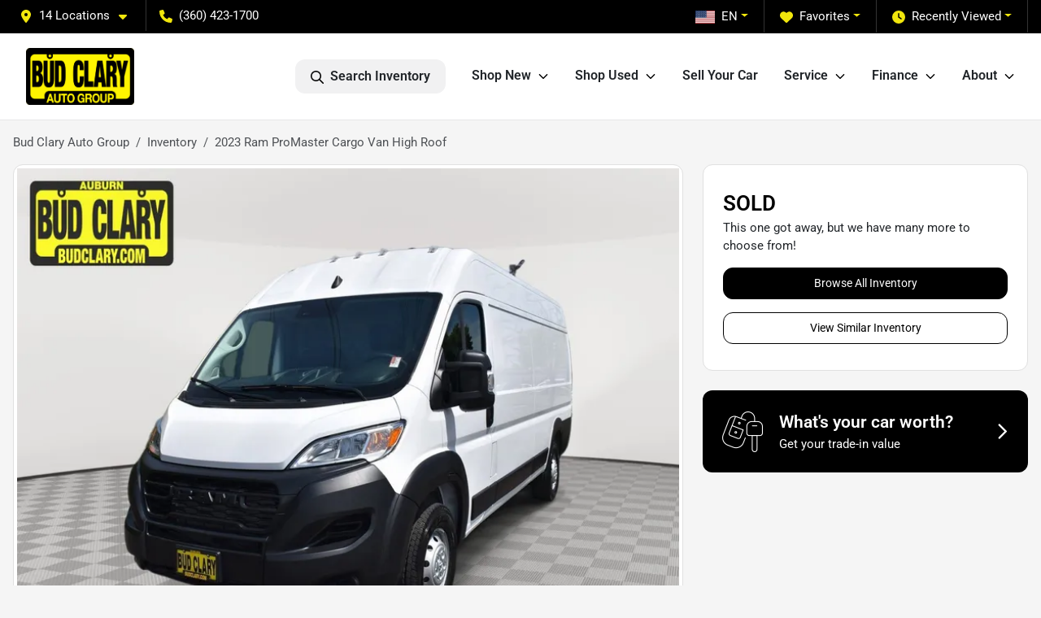

--- FILE ---
content_type: text/html; charset=utf-8
request_url: https://www.budclary.com/new-cars/2023-ram-promaster-cargo-van-high-roof-3C6MRVJG4PE545272
body_size: 31907
content:
<!DOCTYPE html><html lang="en"><head><meta charSet="utf-8" data-next-head=""/><meta name="viewport" content="width=device-width, initial-scale=1.0" class="jsx-3528334537" data-next-head=""/><link rel="icon" href="https://static.overfuel.com/dealers/bud-clary-auto-group/image/favicon-32x32.png" class="jsx-3528334537" data-next-head=""/><link rel="apple-touch-icon" sizes="180x180" href="https://static.overfuel.com/dealers/bud-clary-auto-group/image/apple-touch-icon.png" class="jsx-3528334537" data-next-head=""/><link rel="icon" type="image/png" sizes="192x192" href="https://static.overfuel.com/dealers/bud-clary-auto-group/image/android-chrome-192x192.png" class="jsx-3528334537" data-next-head=""/><link rel="icon" type="image/png" sizes="512x512" href="https://static.overfuel.com/dealers/bud-clary-auto-group/image/android-chrome-512x512.png" class="jsx-3528334537" data-next-head=""/><meta name="format-detection" content="telephone=no,address=no" class="jsx-3528334537" data-next-head=""/><meta name="google-site-verification" content="K60EDtHalh5btgt6PaPLsxguwqezmL_UgyuF53p5d8Q" class="jsx-3528334537" data-next-head=""/><link rel="preload" href="/font/roboto-v48-latin-regular.woff2" as="font" type="font/woff2" crossorigin="anonymous" class="jsx-b1edb5e55a1a9cb8" data-next-head=""/><link rel="preload" href="/font/roboto-v48-latin-600.woff2" as="font" type="font/woff2" crossorigin="anonymous" class="jsx-b1edb5e55a1a9cb8" data-next-head=""/><link rel="preload" href="/font/roboto-v48-latin-900.woff2" as="font" type="font/woff2" crossorigin="anonymous" class="jsx-b1edb5e55a1a9cb8" data-next-head=""/><title data-next-head="">2023 Ram ProMaster Cargo Van High Roof for sale in Auburn, WA at Bud Clary Auto Group | VIN: 3C6MRVJG4PE545272</title><meta name="description" content="New white 2023 Ram ProMaster Cargo Van High Roof for sale in Auburn, Washington at Bud Clary Auto Group | $58,275 | STK# AC230245" data-next-head=""/><meta property="og:title" content="2023 Ram ProMaster Cargo Van High Roof for sale in Auburn, WA at Bud Clary Auto Group | VIN: 3C6MRVJG4PE545272" data-next-head=""/><meta property="og:site_name" content="Bud Clary Auto Group" data-next-head=""/><meta property="og:type" content="website" data-next-head=""/><meta property="og:url" content="https://www.budclary.com/new-cars/2023-ram-promaster-cargo-van-high-roof-3C6MRVJG4PE545272" data-next-head=""/><meta property="og:description" content="New white 2023 Ram ProMaster Cargo Van High Roof for sale in Auburn, Washington at Bud Clary Auto Group | $58,275 | STK# AC230245" data-next-head=""/><meta property="og:image" content="https://static.overfuel.com/photos/112/37474/ceac8d9792bb47e4a9fef606cdb73f10.webp" data-next-head=""/><link rel="canonical" href="https://www.budclary.com/new-cars/2023-ram-promaster-cargo-van-high-roof-3C6MRVJG4PE545272" data-next-head=""/><link rel="preload" href="/_next/static/css/58b43e3c8017d3ba.css" as="style"/><link rel="preload" href="/_next/static/css/b60c7510b0bb27b3.css" as="style"/><script type="application/ld+json" class="jsx-3528334537" data-next-head="">{"@context":"https://schema.org","@type":"Organization","url":"https://www.budclary.com","logo":"https://static.overfuel.com/dealers/bud-clary-auto-group/image/android-chrome-192x192.png"}</script><link rel="preload" as="image" imageSrcSet="https://static.overfuel.com/dealers/bud-clary-auto-group/image/budclary-logo.webp?w=256&amp;q=80 1x, https://static.overfuel.com/dealers/bud-clary-auto-group/image/budclary-logo.webp?w=384&amp;q=80 2x" fetchPriority="high" data-next-head=""/><link rel="preload" as="image" imageSrcSet="https://static.overfuel.com/photos/112/37474/ceac8d9792bb47e4a9fef606cdb73f10.webp?w=1080&amp;q=80 1x, https://static.overfuel.com/photos/112/37474/ceac8d9792bb47e4a9fef606cdb73f10.webp?w=1920&amp;q=80 2x" fetchPriority="high" data-next-head=""/><script id="gainit" data-nscript="beforeInteractive">
            window.dataLayer = window.dataLayer || [];
            function gtag(){ window.dataLayer.push(arguments); }
            gtag('js', new Date());
            gtag('config', 'G-GCNC5NXN9H');
            gtag('config', 'G-GH9FXE8RZM');
          </script><link rel="stylesheet" href="/_next/static/css/58b43e3c8017d3ba.css" data-n-g=""/><link rel="stylesheet" href="/_next/static/css/b60c7510b0bb27b3.css" data-n-p=""/><noscript data-n-css=""></noscript><script defer="" noModule="" src="/_next/static/chunks/polyfills-42372ed130431b0a.js"></script><script id="gatag" src="/gtag/js?id=G-GCNC5NXN9H&amp;l=dataLayer" defer="" data-nscript="beforeInteractive"></script><script defer="" src="/_next/static/chunks/8475.47831073e1b6ffaf.js"></script><script defer="" src="/_next/static/chunks/5601.9c144d6328ba2581.js"></script><script defer="" src="/_next/static/chunks/4744.3238be3c0e11f459.js"></script><script defer="" src="/_next/static/chunks/748.c76f477143a8f116.js"></script><script defer="" src="/_next/static/chunks/2056.7066055d529f184e.js"></script><script defer="" src="/_next/static/chunks/04ce947b-1a2fb7fb7f4eb2eb.js"></script><script defer="" src="/_next/static/chunks/7115-0e695373b530fcce.js"></script><script defer="" src="/_next/static/chunks/2439-be50dbabb48591ef.js"></script><script defer="" src="/_next/static/chunks/9320-d3cb4c548ab2883c.js"></script><script defer="" src="/_next/static/chunks/655-f32d8bd654120190.js"></script><script defer="" src="/_next/static/chunks/4159-72e26b6c8b5e4fcf.js"></script><script defer="" src="/_next/static/chunks/1646-3e7dd0c8dea625e4.js"></script><script defer="" src="/_next/static/chunks/2033-ccbb47b0b86c3b08.js"></script><script defer="" src="/_next/static/chunks/872.15bd6bfb5d8cdca5.js"></script><script defer="" src="/_next/static/chunks/4610.cb5fe67beaf7f1de.js"></script><script defer="" src="/_next/static/chunks/3014.a9a0b5ab652f98e8.js"></script><script defer="" src="/_next/static/chunks/476.d481209788d7a27f.js"></script><script defer="" src="/_next/static/chunks/8482.8baad0095653a39f.js"></script><script defer="" src="/_next/static/chunks/6985.c321d642c328bfd5.js"></script><script defer="" src="/_next/static/chunks/4851.6e2fd352c54a4585.js"></script><script defer="" src="/_next/static/chunks/1125.b585ff32d6657eb2.js"></script><script src="/_next/static/chunks/webpack-4c48dfdff27949c0.js" defer=""></script><script src="/_next/static/chunks/framework-77dff60c8c44585c.js" defer=""></script><script src="/_next/static/chunks/main-819ca9995167ee4f.js" defer=""></script><script src="/_next/static/chunks/pages/_app-d70018bfe3524097.js" defer=""></script><script src="/_next/static/chunks/8230-fd615141ef99310a.js" defer=""></script><script src="/_next/static/chunks/7856-db7bf741a0ee53d2.js" defer=""></script><script src="/_next/static/chunks/4587-68b5c796bc85d386.js" defer=""></script><script src="/_next/static/chunks/1423-77cd04bb72d43ce6.js" defer=""></script><script src="/_next/static/chunks/4761-d55ae15e52027e06.js" defer=""></script><script src="/_next/static/chunks/6554-17ce05496a22ed1d.js" defer=""></script><script src="/_next/static/chunks/4204-2d23ae957a7fea54.js" defer=""></script><script src="/_next/static/chunks/8670-5388bb14ca8a6ed3.js" defer=""></script><script src="/_next/static/chunks/5092-e77296cb7b41380d.js" defer=""></script><script src="/_next/static/chunks/2775-3db6e184bc3b7a64.js" defer=""></script><script src="/_next/static/chunks/pages/inventory/%5Bvdp-vehicle-details%5D-85b557adf95d5484.js" defer=""></script><script src="/_next/static/1FizmeYwPnCtXD_AHTCis/_buildManifest.js" defer=""></script><script src="/_next/static/1FizmeYwPnCtXD_AHTCis/_ssgManifest.js" defer=""></script><style id="__jsx-b1edb5e55a1a9cb8">@font-face{font-display:s block;font-family:"Roboto";font-style:normal;font-weight:400;src:url("/font/roboto-v48-latin-regular.woff2")format("woff2")}@font-face{font-display:block;font-family:"Roboto";font-style:normal;font-weight:600;src:url("/font/roboto-v48-latin-600.woff2")format("woff2")}@font-face{font-display:block;font-family:"Roboto";font-style:normal;font-weight:900;src:url("/font/roboto-v48-latin-900.woff2")format("woff2")}body{font-family:"Roboto",system-ui,Arial,sans-serif!important}</style><style id="__jsx-3528334537">:root{--color-primary:#000;--color-secondary:#f1e60c;--color-highlight:#4e5155;--persistent-banner-background-color:#000;--persistent-banner-text-color:#000000;--srp-height:75%;--cookie-consent-bg:#343a40;--cookie-consent-text:#fff;--cookie-consent-link:#fff}body{letter-spacing:0;background:#f5f5f5;font-size:.95rem;top:0px!important} #mobile-nav{background:#fff}#header-nav ul li{position:relative;color:inherit;display:inline-block;padding:1.5rem 1rem;text-transform:none;font-size:16px}#header-nav a.noChildren{color:inherit}.text-primary,svg.text-primary,.blog-article a:not(.btn),.blog-article a:not(.btn):visited{color:var(--color-primary)!important;fill:var(--color-primary)}.blog-article a:not(.btn) svg,.blog-article a:not(.btn):visited svg{fill:var(--color-primary)!important}.bg-preheader{background:#000;color:#fff}.text-preheader{color:#fff!important}.bg-preheader i,.bg-preheader svg,.bg-preheader .dropdown-toggle::after{color:#f1e60c!important;fill:#f1e60c!important}.bg-header{background:#fff}.bg-footer{background:#222}.bg-heroSearch{background:black;padding:6rem 0;position:relative;overflow-x:clip;-webkit-background-size:cover!important;-moz-background-size:cover!important;-o-background-size:cover!important;background-size:cover!important;background-position:center center;background-repeat:no-repeat}.bg-heroSearch #hero-img{left:0;bottom:0}.text-highlight{color:#4e5155!important}.btn-outline-primary,.btn-outline-primary:hover{border-color:var(--color-primary);color:var(--color-primary)}.btn-outline-primary svg,.btn-outline-primary:hover svg,.btn-link svg{fill:var(--color-primary)}#top-banner svg{fill:#fff!important}.btn-outline-primary:focus{color:inherit}.btn-default:active{color:white!important}.btn-default:active svg{fill:white}.btn-link.show svg{fill:white!important}.btn-link.show::after{color:#fff!important}.cElement a,.cElement a:hover{color:var(--color-primary)}.cElement a.btn:not(.btn-outline-primary):not(.btn-primary){color:#fff}.split-boxes{background-image:linear-gradient(90deg,var(--color-secondary),var(--color-secondary)50%,var(--color-primary)0,var(--color-primary))}.img-srp-container:before{display:block;content:"";width:100%;padding-top:75%}.btn-outline-primary:disabled{color:var(--color-primary)!important;border-color:var(--color-primary)!important}.aiBg{position:relative;background:linear-gradient(90deg,var(--color-primary),#ccc);border-radius:14px;padding:2px}.aiBg input{border:0!important;z-index:5}.react-datepicker__day--selected,.react-datepicker__day--in-selecting-range,.react-datepicker__day--in-range,.react-datepicker__month-text--selected,.react-datepicker__month-text--in-selecting-range,.react-datepicker__month-text--in-range,.react-datepicker__quarter-text--selected,.react-datepicker__quarter-text--in-selecting-range,.react-datepicker__quarter-text--in-range,.react-datepicker__year-text--selected,.react-datepicker__year-text--in-selecting-range,.react-datepicker__year-text--in-range,.react-datepicker__day--keyboard-selected:hover,.react-datepicker__month-text--keyboard-selected:hover,.react-datepicker__quarter-text--keyboard-selected:hover,.react-datepicker__year-text--keyboard-selected:hover{background-color:var(--color-primary);color:white}.text-secondary{color:var(--color-secondary)!important}.ribbon span{background-color:var(--color-primary)!important}.border-primary,html:not([dir=rtl]) .border-primary,html[dir=rtl] .border-primary{border-color:var(--color-primary)!important}.drag-active{border:1px dashed var(--color-primary)!important}.progress-bar,.bg-primary,.badge-primary,.btn-primary,.nav-pills .nav-link.active,.nav-pills .nav-link.active:hover,.nav-pills .nav-link.active:focus,.btn-check:checked+.btn,.btn.active,.btn.show,.btn:first-child:active,:not(.btn-check)+.btn:active{background-color:var(--color-primary)!important}.btn-primary,.btn-check:checked+.btn,.btn.active,.btn.show,.btn:first-child:active,:not(.btn-check)+.btn:active{border-color:var(--color-primary)!important}.btn-secondary{background-color:var(--color-secondary)!important;border-color:var(--color-secondary)!important}.btn-secondary:focus,.btn-secondary.focus{border-color:var(--color-secondary)!important}.btn-primary:focus,.btn-primary.focus{border-color:var(--color-primary)!important}.btn-primary.disabled,.btn-primary:disabled{border-color:var(--color-primary)!important;background:var(--color-primary)!important}.border-theme,.btn-group .btn-primary,.input-group-prepend .btn-primary,.input-group-append .btn-primary{border-color:var(--color-primary)!important}.rdp-button:focus:not([disabled]),.rdp-button:active:not([disabled]){background-color:#f5f5f5!important;border-color:var(--color-primary)!important}.rdp-day_selected:not([disabled]),.rdp-day_selected:focus:not([disabled]),.rdp-day_selected:active:not([disabled]),.rdp-day_selected:hover:not([disabled]){background-color:var(--color-primary)!important}.btn-group .active svg{color:var(--color-primary)!important}#header-nav ul li::after{border-color:var(--color-primary)!important}.bg-secondary,.badge-secondary{background-color:var(--color-secondary)!important;color:white!important}#languagedropdown{color:#fff;text-decoration:none;margin-top:-3px}.goog-te-combo{width:100%;background:#000!important;color:#fff!important;border:none;font-size:.9rem!important;font-family:inherit!important;margin:1px 0!important;-webkit-appearance:none}#persistent_banner_desktop,#persistent_banner_mobile,#persistent_banner_desktop a,#persistent_banner_mobile a{background-color:#000;z-index:5;color:#000000!important}.gg-app{z-index:1!important}@media(max-width:575px){.bg-heroSearch #hero-img-mobile{object-fit:cover;width:100%!important;height:100%!important;top:0}
        }@media(min-width:576px){.bg-heroSearch{padding:7rem 0;position:relative;background-image:url("undefined");-webkit-background-size:cover!important;-moz-background-size:cover!important;-o-background-size:cover!important;background-size:cover!important;background-position:top center;background-repeat:no-repeat}.srpCardLocation{cursor:default!important}.srpCardLocation .fa-phone{display:none!important}}#top-banner {background-color: #000 !important; }
        
        .bg-secondary,
.bg-secondary h1,
.bg-secondary h2,
.bg-secondary h3,
.bg-secondary h4,
.bg-secondary h5,
.bg-secondary h6,
.bg-secondary p,
.badge-secondary { color: black !important }
.cText a { color: #996600; }

.carousel-caption button, .carousel-caption button:hover { background: #f1e60c !important; color: #000 !important; }
.carousel-caption button .text-white { color: #000 !important; }
.carousel-caption button .text-white svg { fill: #000 !important; }

@media (min-width: 1441px) {
    .carousel-caption { border: none !important; background: none; padding: 0px; top: 31%; left: 4%; text-align: left !important; width: 65%; }
    .carousel-caption h1 { font-size: 50px; }
}

@media (min-width: 1025px) and (max-width: 1440px) {
    .carousel-caption { border: none !important; background: none; padding: 0px !important; top: 31%; left: 3% !important; text-align: left !important; width: 67%; }
    .carousel-caption h1 { font-size: 44px; }
}

@media (min-width: 800px) and (max-width: 1024px) {
    .carousel-caption { border: none !important; background: none; padding: 0px !important; top: 30%; left: 3% !important; text-align: left !important; width: 67%; }
    .carousel-caption h1 { font-size: 40px; }
}

@media (min-width: 576px) and (max-width: 799px) {
    .carousel-caption { border: none !important; background: none; padding: 0px !important; top: 30%; left: 3% !important; text-align: left !important; width: 80%; }
    .carousel-caption h1 { font-size: 33px; }
}

@media (max-width: 575px) {
    .carousel-caption { border: none !important; background: none; padding: 0px !important; top: 50%; left: 3% !important; text-align: left !important; width: 75%; }
    .carousel-caption h1 { font-size: 29px; }
}

button[data-cy="btn-LockPrice"] { background: #19874B !important; border-color: #13653f !important; }
button[data-cy="btn-LockPrice"]:hover { background: #157347 !important; border-color: #146c43 !important; }

#vdp-incentives-table { display: none; }

#persistent_banner_desktop, persistent_banner_mobile {
    background: #f1e60c !important;
}

        

        
      </style><style id="__jsx-2069003143">.container-fluid{max-width:2548px!important}#desktop-search{width:100%}#header-nav ul li,#search_desktop{font-weight:600}#header-nav ul li ul{top:3.5rem;border-radius:12px}#header-nav ul>li:last-of-type{padding-right:0!important}#header-nav ul li ul li{font-weight:normal!important}.searchInventory{border-color:#E8E8E8!important;padding:1.5rem 1rem}.searchInventory svg{fill:#000}#googletranslate{padding-top:.6rem}.route-home #persistent-search{display:none}.card{overflow:hidden;border:1px solid transparent!important;box-shadow:0 0 0!important;border:1px solid#e1e1e1!important;border-radius:12px!important}.card-header{border-radius:12px 12px 0 0!important}.card-footer:last-child{border-radius:0 0 12px 12px!important}.rounded,.btn,input,.form-control,#home-search-wrapper,.custom-select{border-radius:12px!important}.rounded_bottom{border-bottom-left-radius:12px;border-bottom-right-radius:12px}.btn-group .btn:first-child{border-radius:12px 0 0 12px!important}.btn-group .btn:last-child{border-radius:0 12px 12px 0!important}.btn-group .btn{border-radius:0!important}.btn-group .btn.active{border-color:#000!important}.input-group>.form-control:not(.border-radius-0):not(:first-child),.input-group>.custom-select:not(.border-radius-0):not(:first-child){border-radius:0 12px 12px 0!important}.input-group>.input-group-text.prepend:first-of-type{border-radius:12px 0 0 12px!important}.input-group>.input-group-text.append:last-of-type{border-radius:0 12px 12px 0!important}.border-radius-0{border-radius:0 0 0 0!important;border-bottom-right-radius:0!important;border-bottom-left-radius:0!important;border-top-right-radius:0!important;border-top-left-radius:0!important}.accordion-item:first-of-type{border-radius:12px 12px 0 0!important}.accordion-item:last-of-type{border-radius:0 0 12px 12px!important}</style></head><body> <link rel="preload" as="image" imageSrcSet="https://static.overfuel.com/dealers/bud-clary-auto-group/image/budclary-logo.webp?w=256&amp;q=80 1x, https://static.overfuel.com/dealers/bud-clary-auto-group/image/budclary-logo.webp?w=384&amp;q=80 2x" fetchPriority="high"/><link rel="preload" as="image" imageSrcSet="https://static.overfuel.com/photos/112/37474/ceac8d9792bb47e4a9fef606cdb73f10.webp?w=1080&amp;q=80 1x, https://static.overfuel.com/photos/112/37474/ceac8d9792bb47e4a9fef606cdb73f10.webp?w=1920&amp;q=80 2x" fetchPriority="high"/><div id="__next"><script type="application/ld+json" class="jsx-3528334537">{"@context":"https://schema.org","@type":["AutoDealer","LocalBusiness"],"name":"Bud Clary Chevrolet Longview","image":"https://static.overfuel.com/dealers/bud-clary-auto-group/image/bud_clary_og.webp","@id":"https://www.budclary.com/#organization","url":"https://www.budclary.com/","telephone":"+13604231700","address":{"@type":"PostalAddress","streetAddress":"1030 Commerce Ave","addressLocality":"Longview","addressRegion":"WA","postalCode":"98632","addressCountry":"US"},"geo":{"@type":"GeoCoordinates","latitude":46.1325262,"longitude":-122.9354923},"openingHoursSpecification":[{"@type":"OpeningHoursSpecification","dayOfWeek":"Monday","opens":"08:30","closes":"19:00"},{"@type":"OpeningHoursSpecification","dayOfWeek":"Tuesday","opens":"08:30","closes":"19:00"},{"@type":"OpeningHoursSpecification","dayOfWeek":"Wednesday","opens":"08:30","closes":"19:00"},{"@type":"OpeningHoursSpecification","dayOfWeek":"Thursday","opens":"08:30","closes":"19:00"},{"@type":"OpeningHoursSpecification","dayOfWeek":"Friday","opens":"08:30","closes":"19:00"},{"@type":"OpeningHoursSpecification","dayOfWeek":"Saturday","opens":"09:00","closes":"18:00"},{"@type":"OpeningHoursSpecification","dayOfWeek":"Sunday","opens":"11:00","closes":"17:00"}],"sameAs":["https://www.facebook.com/BudClaryAutoGroup/","https://www.instagram.com/budclaryautogroup/","https://www.linkedin.com/company/bud-clary-auto-group/"],"department":[{"@type":"AutoDealer","name":"Bud Clary Toyota of Yakima","description":"Bud Clary Toyota of Yakima is a dealership located at 2230 Longfibre Road, Union Gap, WA 98903.","url":"https://www.budclary.com","image":"https://static.overfuel.com/dealers/bud-clary-auto-group/image/bud_clary_og.webp","telephone":"+13604231700","address":{"@type":"PostalAddress","streetAddress":"2230 Longfibre Road","addressLocality":"Union Gap","addressRegion":"WA","postalCode":"98903","addressCountry":"USA"},"location":{"@type":"Place","geo":{"@type":"GeoCoordinates","latitude":"46.56430890","longitude":"-120.49719960"}},"aggregateRating":{"@type":"AggregateRating","ratingValue":"4.6","reviewCount":2476}},{"@type":"AutoDealer","name":"Bud Clary Subaru Longview","description":"Bud Clary Subaru Longview is a dealership located at 961 Commerce Ave, Longview, WA 98632.","url":"https://www.budclary.com","image":"https://static.overfuel.com/dealers/bud-clary-auto-group/image/bud_clary_og.webp","telephone":"+13604231700","address":{"@type":"PostalAddress","streetAddress":"961 Commerce Ave","addressLocality":"Longview","addressRegion":"WA","postalCode":"98632","addressCountry":"USA"},"location":{"@type":"Place","geo":{"@type":"GeoCoordinates","latitude":"46.13183480","longitude":"-122.93698370"}},"aggregateRating":{"@type":"AggregateRating","ratingValue":"4.7","reviewCount":1699}},{"@type":"AutoDealer","name":"Bud Clary Ford of Moses Lake","description":"Bud Clary Ford of Moses Lake is a dealership located at 1140 South Pioneer Way, Moses Lake, WA 98837.","url":"https://www.budclary.com","image":"https://static.overfuel.com/dealers/bud-clary-auto-group/image/bud_clary_og.webp","telephone":"+13604231700","address":{"@type":"PostalAddress","streetAddress":"1140 South Pioneer Way","addressLocality":"Moses Lake","addressRegion":"WA","postalCode":"98837","addressCountry":"USA"},"location":{"@type":"Place","geo":{"@type":"GeoCoordinates","latitude":"47.11906180","longitude":"-119.26767880"}},"aggregateRating":{"@type":"AggregateRating","ratingValue":"4.3","reviewCount":1556}},{"@type":"AutoDealer","name":"Bud Clary Ford Longview","description":"Bud Clary Ford Longview is a dealership located at 700 7th Ave, Longview, WA 98632.","url":"https://www.budclary.com","image":"https://static.overfuel.com/dealers/bud-clary-auto-group/image/bud_clary_og.webp","telephone":"+13604231700","address":{"@type":"PostalAddress","streetAddress":"700 7th Ave","addressLocality":"Longview","addressRegion":"WA","postalCode":"98632","addressCountry":"USA"},"location":{"@type":"Place","geo":{"@type":"GeoCoordinates","latitude":"46.12498120","longitude":"-122.92954480"}},"aggregateRating":{"@type":"AggregateRating","ratingValue":"4.2","reviewCount":1676}},{"@type":"AutoDealer","name":"Bud Clary Chevrolet of Moses Lake","description":"Bud Clary Chevrolet of Moses Lake is a dealership located at 12056 North Frontage Road East, Moses Lake, WA 98837.","url":"https://www.budclary.com","image":"https://static.overfuel.com/dealers/bud-clary-auto-group/image/bud_clary_og.webp","telephone":"+13604231700","address":{"@type":"PostalAddress","streetAddress":"12056 North Frontage Road East","addressLocality":"Moses Lake","addressRegion":"WA","postalCode":"98837","addressCountry":"USA"},"location":{"@type":"Place","geo":{"@type":"GeoCoordinates","latitude":"47.09951980","longitude":"-119.23381590"}},"aggregateRating":{"@type":"AggregateRating","ratingValue":"4.4","reviewCount":1618}},{"@type":"AutoDealer","name":"Bud Clary Auburn Volkswagen","description":"Bud Clary Auburn Volkswagen is a dealership located at 3109 Auburn Way North, Auburn, WA 98002.","url":"https://www.budclary.com","image":"https://static.overfuel.com/dealers/bud-clary-auto-group/image/bud_clary_og.webp","telephone":"+13604231700","address":{"@type":"PostalAddress","streetAddress":"3109 Auburn Way North","addressLocality":"Auburn","addressRegion":"WA","postalCode":"98002","addressCountry":"USA"},"location":{"@type":"Place","geo":{"@type":"GeoCoordinates","latitude":"47.33567070","longitude":"-122.22332460"}},"aggregateRating":{"@type":"AggregateRating","ratingValue":"4.4","reviewCount":2596}},{"@type":"AutoDealer","name":"Bud Clary Auburn Hyundai","description":"Bud Clary Auburn Hyundai is a dealership located at 2807 Auburn Way North, Auburn, WA 98002.","url":"https://www.budclary.com","image":"https://static.overfuel.com/dealers/bud-clary-auto-group/image/bud_clary_og.webp","telephone":"+13604231700","address":{"@type":"PostalAddress","streetAddress":"2807 Auburn Way North","addressLocality":"Auburn","addressRegion":"WA","postalCode":"98002","addressCountry":"USA"},"location":{"@type":"Place","geo":{"@type":"GeoCoordinates","latitude":"47.33234080","longitude":"-122.22259130"}},"aggregateRating":{"@type":"AggregateRating","ratingValue":"4.3","reviewCount":2602}},{"@type":"AutoDealer","name":"Bud Clary Auburn CDJR","description":"Bud Clary Auburn CDJR is a dealership located at 2925 Auburn Way North, Auburn, WA 98002.","url":"https://www.budclary.com","image":"https://static.overfuel.com/dealers/bud-clary-auto-group/image/bud_clary_og.webp","telephone":"+13604231700","address":{"@type":"PostalAddress","streetAddress":"2925 Auburn Way North","addressLocality":"Auburn","addressRegion":"WA","postalCode":"98002","addressCountry":"USA"},"location":{"@type":"Place","geo":{"@type":"GeoCoordinates","latitude":"47.33296010","longitude":"-122.22278670"}},"aggregateRating":{"@type":"AggregateRating","ratingValue":"4.1","reviewCount":3438}},{"@type":"AutoDealer","name":"Bud Clary CDJR of Moses Lake","description":"Bud Clary CDJR of Moses Lake is a dealership located at 12174 North Frontage Road, Moses Lake, WA 98837.","url":"https://www.budclary.com","image":"https://static.overfuel.com/dealers/bud-clary-auto-group/image/bud_clary_og.webp","telephone":"+13604231700","address":{"@type":"PostalAddress","streetAddress":"12174 North Frontage Road","addressLocality":"Moses Lake","addressRegion":"WA","postalCode":"98837","addressCountry":"USA"},"location":{"@type":"Place","geo":{"@type":"GeoCoordinates","latitude":"47.09959910","longitude":"-119.23244990"}},"aggregateRating":{"@type":"AggregateRating","ratingValue":"4.3","reviewCount":1570}},{"@type":"AutoDealer","name":"Bud Clary Chevrolet Longview","description":"Bud Clary Chevrolet Longview is a dealership located at 1030 Commerce Ave, Longview, WA 98632.","url":"https://www.budclary.com","image":"https://static.overfuel.com/dealers/bud-clary-auto-group/image/bud_clary_og.webp","telephone":"+13604231700","address":{"@type":"PostalAddress","streetAddress":"1030 Commerce Ave","addressLocality":"Longview","addressRegion":"WA","postalCode":"98632","addressCountry":"USA"},"location":{"@type":"Place","geo":{"@type":"GeoCoordinates","latitude":"46.13252620","longitude":"-122.93549230"}},"aggregateRating":{"@type":"AggregateRating","ratingValue":"4.3","reviewCount":1555}},{"@type":"AutoDealer","name":"Bud Clary Honda of Moses Lake","description":"Bud Clary Honda of Moses Lake is a dealership located at 1200 South Pioneer Way, Moses Lake, WA 98837.","url":"https://www.budclary.com","image":"https://static.overfuel.com/dealers/bud-clary-auto-group/image/bud_clary_og.webp","telephone":"+13604231700","address":{"@type":"PostalAddress","streetAddress":"1200 South Pioneer Way","addressLocality":"Moses Lake","addressRegion":"WA","postalCode":"98837","addressCountry":"USA"},"location":{"@type":"Place","geo":{"@type":"GeoCoordinates","latitude":"47.11806000","longitude":"-119.26668690"}},"aggregateRating":{"@type":"AggregateRating","ratingValue":"4.6","reviewCount":1043}},{"@type":"AutoDealer","name":"Bud Clary Hyundai Longview","description":"Bud Clary Hyundai Longview is a dealership located at 700 7th Ave, Longview, WA 98632.","url":"https://www.budclary.com","image":"https://static.overfuel.com/dealers/bud-clary-auto-group/image/bud_clary_og.webp","telephone":"+13604231700","address":{"@type":"PostalAddress","streetAddress":"700 7th Ave","addressLocality":"Longview","addressRegion":"WA","postalCode":"98632","addressCountry":"USA"},"location":{"@type":"Place","geo":{"@type":"GeoCoordinates","latitude":"46.12498120","longitude":"-122.92954480"}},"aggregateRating":{"@type":"AggregateRating","ratingValue":"4.5","reviewCount":905}},{"@type":"AutoDealer","name":"Bud Clary Toyota of Moses Lake","description":"Bud Clary Toyota of Moses Lake is a dealership located at 12056 North Frontage Rd East, Moses Lake, WA 98837.","url":"https://www.budclary.com","image":"https://static.overfuel.com/dealers/bud-clary-auto-group/image/bud_clary_og.webp","telephone":"+13604231700","address":{"@type":"PostalAddress","streetAddress":"12056 North Frontage Rd East","addressLocality":"Moses Lake","addressRegion":"WA","postalCode":"98837","addressCountry":"USA"},"location":{"@type":"Place","geo":{"@type":"GeoCoordinates","latitude":"47.09951980","longitude":"-119.23381590"}},"aggregateRating":{"@type":"AggregateRating","ratingValue":"4.5","reviewCount":1778}},{"@type":"AutoDealer","name":"Westlie Ford","description":"Westlie Ford is a dealership located at 40 S Marina Way, Washougal, WA 98671.","url":"https://www.budclary.com","image":"https://static.overfuel.com/dealers/bud-clary-auto-group/image/bud_clary_og.webp","telephone":"+13604231700","address":{"@type":"PostalAddress","streetAddress":"40 S Marina Way","addressLocality":"Washougal","addressRegion":"WA","postalCode":"98671","addressCountry":"USA"},"location":{"@type":"Place","geo":{"@type":"GeoCoordinates","latitude":"45.57978630","longitude":"-122.38010270"}},"aggregateRating":{"@type":"AggregateRating","ratingValue":"4.5","reviewCount":1931}}],"aggregateRating":{"@type":"AggregateRating","ratingValue":4.3,"reviewCount":1555},"hasMap":"https://maps.google.com/?q=1030+Commerce+Ave+Longview+WA+98632","contactPoint":[{"@type":"ContactPoint","contactType":"Sales","telephone":"+13604231700","availableLanguage":["English","Spanish"],"areaServed":"US"}],"knowsAbout":["used cars","trade-in","auto financing","vehicle service"]}</script><div translate="no" class="jsx-3528334537 notranslate"><div id="google_translate_element" style="display:none" class="jsx-3528334537"></div></div><div class="mode-undefined full_width route-vdp"><header role="banner" class="d-none d-xl-block " id="header-desktop"><div class="border-bottom bg-preheader text-preheader theme-dark"><div class="container-fluid"><div class="row"><div class="col"><div class="py-2 ps-2 pe-3 d-inline-block cursor-pointer border-end position-relative locationDropdown" role="button" data-cy="header-location-dropdown"><span class="d-inline-block faIcon ofa-solid ofa-location-dot me-2"><svg height="16" width="16" fill="inherit"><use xlink:href="/solid.svg#location-dot"></use></svg></span><span class="d-inline-block me-1 notranslate">14 Locations<span class="d-inline-block faIcon ofa-solid ofa-caret-down ms-2"><svg height="16" width="16" fill="inherit"><use xlink:href="/solid.svg#caret-down"></use></svg></span></span></div><div class="py-2  px-3 d-inline-block "><span data-cy="header-phone" role="button" class="text-preheader"><span class="d-inline-block faIcon ofa-solid ofa-phone me-2"><svg height="16" width="16" fill="inherit"><use xlink:href="/solid.svg#phone"></use></svg></span>(360) 423-1700</span></div><div class="float-end py-2 text-end border-end"><div class="dropdown"><button type="button" id="recents" aria-expanded="false" class="py-0 text-decoration-none text-white dropdown-toggle btn btn-link"><span class="d-inline-block faIcon ofa-solid ofa-clock me-2 float-start mt-0"><svg height="16" width="16" fill="inherit"><use xlink:href="/solid.svg#clock"></use></svg></span>Recently Viewed</button></div></div><div class="float-end py-2 border-end text-end"><div class="dropdown"><button type="button" id="favorites" aria-expanded="false" class="py-0 text-decoration-none text-white dropdown-toggle btn btn-link"><span class="d-inline-block faIcon ofa-solid ofa-heart me-2"><svg height="16" width="16" fill="inherit"><use xlink:href="/solid.svg#heart"></use></svg></span>Favorites</button></div></div><div class="float-end py-2 border-end text-end"></div></div></div></div></div><div class="px-3 border-bottom bg-header position-relative py-2" id="interior_header"><div class="container-fluid"><div class="d-flex align-items-center"><a title="Bud Clary Auto Group" id="logo-link" href="/"><img alt="Bud Clary Auto Group" id="logo" fetchPriority="high" loading="eager" width="133" height="70" decoding="async" data-nimg="1" style="color:transparent" srcSet="https://static.overfuel.com/dealers/bud-clary-auto-group/image/budclary-logo.webp?w=256&amp;q=80 1x, https://static.overfuel.com/dealers/bud-clary-auto-group/image/budclary-logo.webp?w=384&amp;q=80 2x" src="https://static.overfuel.com/dealers/bud-clary-auto-group/image/budclary-logo.webp?w=384&amp;q=80"/></a><div class="ms-auto" id="header-nav"><ul><li class="searchInventory"><button type="button" id="search_desktop" title="Browse Inventory" class="text-decoration-none text-dark bg-light btn btn-link"><span class="d-inline-block faIcon ofa-regular ofa-magnifying-glass me-2"><svg height="16" width="16" fill="inherit"><use xlink:href="/regular.svg#magnifying-glass"></use></svg></span>Search Inventory</button></li><li class="cursor-pointer">Shop New<span class="d-inline-block faIcon ofa-regular ofa-angle-down ms-2 text-primary"><svg height="15" width="14" fill="#000"><use xlink:href="/regular.svg#angle-down"></use></svg></span><ul><li class="cursor-pointer"><a target="_self" title="All New Inventory" class="" href="/new-inventory">All New Inventory</a></li><li class="cursor-pointer"><a target="_self" title="New Chevrolet" class="" href="/new-chevrolet">New Chevrolet</a></li><li class="cursor-pointer"><a target="_self" title="New Chrysler" class="" href="/new-chrysler">New Chrysler</a></li><li class="cursor-pointer"><a target="_self" title="New Dodge" class="" href="/new-dodge">New Dodge</a></li><li class="cursor-pointer"><a target="_self" title="New Ford" class="" href="/new-ford">New Ford</a></li><li class="cursor-pointer"><a target="_self" title="New Honda" class="" href="/new-honda">New Honda</a></li><li class="cursor-pointer"><a target="_self" title="New Hyundai" class="" href="/new-hyundai">New Hyundai</a></li><li class="cursor-pointer"><a target="_self" title="New Jeep" class="" href="/new-jeep">New Jeep</a></li><li class="cursor-pointer"><a target="_self" title="New Ram" class="" href="/new-ram">New Ram</a></li><li class="cursor-pointer"><a target="_self" title="New Subaru" class="" href="/new-subaru">New Subaru</a></li><li class="cursor-pointer"><a target="_self" title="New Toyota" class="" href="/new-toyota">New Toyota</a></li><li class="cursor-pointer"><a target="_self" title="New Volkswagen" class="" href="/new-volkswagen">New Volkswagen</a></li><li class="cursor-pointer"><a target="_blank" title="Commercial Vehicles" class="" href="https://budclaryfleet.worktrucksolutions.com">Commercial Vehicles<span class="d-inline-block faIcon ofa-regular ofa-arrow-up-right-from-square ms-2 text-muted"><svg height="16" width="16" fill="#a3a4a6"><use xlink:href="/regular.svg#arrow-up-right-from-square"></use></svg></span></a></li><li class="cursor-pointer"><a target="_self" title="Current offers &amp; incentives" class="" href="/incentives">Current offers &amp; incentives</a></li></ul></li><li class="cursor-pointer">Shop Used<span class="d-inline-block faIcon ofa-regular ofa-angle-down ms-2 text-primary"><svg height="15" width="14" fill="#000"><use xlink:href="/regular.svg#angle-down"></use></svg></span><ul><li class="cursor-pointer"><a target="_self" title="All Used Inventory" class="" href="/used-inventory">All Used Inventory</a></li><li class="cursor-pointer"><a target="_self" title="Used Cars" class="" href="/used-cars">Used Cars</a></li><li class="cursor-pointer"><a target="_self" title="Used Trucks" class="" href="/used-trucks">Used Trucks</a></li><li class="cursor-pointer"><a target="_self" title="Used SUVs" class="" href="/used-suvs">Used SUVs</a></li></ul></li><li class="cursor-pointer"><a target="_self" title="Sell Your Car" class="noChildren" href="/value-your-trade">Sell Your Car</a></li><li class="cursor-pointer">Service<span class="d-inline-block faIcon ofa-regular ofa-angle-down ms-2 text-primary"><svg height="15" width="14" fill="#000"><use xlink:href="/regular.svg#angle-down"></use></svg></span><ul><li class="cursor-pointer"><a target="_self" title="Schedule Service" class="" href="/service">Schedule Service</a></li><li class="cursor-pointer"><a target="_blank" title="Collision Center" class="" href="https://budclarycollisioncenter.com">Collision Center<span class="d-inline-block faIcon ofa-regular ofa-arrow-up-right-from-square ms-2 text-muted"><svg height="16" width="16" fill="#a3a4a6"><use xlink:href="/regular.svg#arrow-up-right-from-square"></use></svg></span></a></li></ul></li><li class="cursor-pointer">Finance<span class="d-inline-block faIcon ofa-regular ofa-angle-down ms-2 text-primary"><svg height="15" width="14" fill="#000"><use xlink:href="/regular.svg#angle-down"></use></svg></span><ul><li class="cursor-pointer"><a target="_self" title="Value Your Trade" class="" href="/value-your-trade">Value Your Trade</a></li><li class="cursor-pointer"><a target="_self" title="Get Pre-Approved" class="" href="/auto-loan-application">Get Pre-Approved</a></li><li class="cursor-pointer"><a target="_self" title="Auto Loan Calculator" class="" href="/car-loan-calculator">Auto Loan Calculator</a></li><li class="cursor-pointer"><a target="_self" title="Lease Return" class="" href="/lease-return">Lease Return</a></li><li class="cursor-pointer"><a target="_self" title="Bad Credit Financing" class="" href="/bad-credit-auto-financing">Bad Credit Financing</a></li></ul></li><li class="cursor-pointer">About<span class="d-inline-block faIcon ofa-regular ofa-angle-down ms-2 text-primary"><svg height="15" width="14" fill="#000"><use xlink:href="/regular.svg#angle-down"></use></svg></span><ul><li class="cursor-pointer"><a target="_self" title="About Us" class="" href="/about-us">About Us</a></li><li class="cursor-pointer"><a target="_self" title="Contact Us" class="" href="/contact-us">Contact Us</a></li><li class="cursor-pointer"><a target="_self" title="Our Communities" class="" href="/community-involvement">Our Communities</a></li><li class="cursor-pointer"><a target="_self" title="Areas Served" class="" href="/areas-served">Areas Served</a></li><li class="cursor-pointer"><a target="_blank" title="Careers" class="" href="https://workatbudclary.com/">Careers<span class="d-inline-block faIcon ofa-regular ofa-arrow-up-right-from-square ms-2 text-muted"><svg height="16" width="16" fill="#a3a4a6"><use xlink:href="/regular.svg#arrow-up-right-from-square"></use></svg></span></a></li></ul></li></ul></div></div><div class="clearfix"></div></div></div></header><div id="mobile-nav" class="border-bottom border-bottom d-xl-none position-fixed d-flex align-items-center w-100"><div class="d-flex w-100 align-items-center " id="mobile-header"><div class="text-left w-100 ps-2" id="mobile-logo"><img alt="Bud Clary Auto Group" fetchPriority="high" loading="eager" width="145" height="50" decoding="async" data-nimg="1" style="color:transparent" srcSet="https://static.overfuel.com/dealers/bud-clary-auto-group/image/budclary-logo.webp?w=256&amp;q=80 1x, https://static.overfuel.com/dealers/bud-clary-auto-group/image/budclary-logo.webp?w=384&amp;q=80 2x" src="https://static.overfuel.com/dealers/bud-clary-auto-group/image/budclary-logo.webp?w=384&amp;q=80"/></div><div class="ms-auto px-1 "><span class="d-inline-block faIcon ofa-solid ofa-location-dot mx-1 h2 mb-0 mt-n1"><svg height="29" width="29" fill="#000"><use xlink:href="/solid.svg#location-dot"></use></svg></span></div><div class="text-end ps-2 "><span class="d-inline-block faIcon ofa-solid ofa-bars h2 me-1 mb-0 mt-n1"><svg height="29" width="29" fill="#000"><use xlink:href="/solid.svg#bars"></use></svg></span></div></div></div><div style="height:63px" class="d-block d-xl-none" id="mobile-nav-spacer"></div><script type="application/ld+json">{"@context":"https://schema.org/","@type":["Product","Car"],"name":"2023 Ram ProMaster Cargo Van High Roof","image":"https://static.overfuel.com/photos/112/37474/ceac8d9792bb47e4a9fef606cdb73f10.webp","vehicleIdentificationNumber":"3C6MRVJG4PE545272","offers":{"@type":"Offer","priceCurrency":"USD","price":58275,"availability":"https://schema.org/OutOfStock","priceValidUntil":"2026-02-24"},"additionalProperty":[{"@type":"PropertyValue","name":"Horsepower","value":"276 hp"},{"@type":"PropertyValue","name":"Torque","value":"250 lb-ft"},{"@type":"PropertyValue","name":"Fuel Type","value":"Gasoline"},{"@type":"PropertyValue","name":"Transmission","value":"9-Speed Automatic w/OD"},{"@type":"PropertyValue","name":"Drive Type","value":"FWD"}],"itemCondition":"https://schema.org/NewCondition","description":"Pre-owned 2023 Ram ProMaster Cargo Van High Roof in Auburn, WA","brand":{"@type":"Brand","name":"Ram"},"model":"ProMaster Cargo Van","vehicleConfiguration":"High Roof","vehicleModelDate":2023,"mileageFromOdometer":{"@type":"QuantitativeValue","value":13,"unitCode":"SMI"},"color":"White","vehicleInteriorColor":"Black","vehicleInteriorType":"Standard","bodyType":"full size van","vehicleEngine":{"@type":"EngineSpecification","fuelType":"Gasoline"},"vehicleTransmission":"Automatic","numberOfDoors":3,"driveWheelConfiguration":"https://schema.org/FrontWheelDriveConfiguration"}</script><div class="my-3 d-none d-xl-block container"><ol class="breadcrumb my-3 d-none d-xl-flex" itemScope="" itemType="https://schema.org/BreadcrumbList"><li class="breadcrumb-item notranslate" itemProp="itemListElement" itemScope="" itemType="https://schema.org/ListItem"><a itemProp="item" href="/"><span itemProp="name">Bud Clary Auto Group</span></a><meta itemProp="position" content="1"/></li><li class="breadcrumb-item" itemProp="itemListElement" itemScope="" itemType="https://schema.org/ListItem"><a title="Inventory" itemProp="item" href="/inventory"><span itemProp="name">Inventory</span></a><meta itemProp="position" content="2"/></li><li class="breadcrumb-item active" itemProp="itemListElement" itemScope="" itemType="https://schema.org/ListItem"><span itemProp="name">2023 Ram ProMaster Cargo Van High Roof</span><meta itemProp="position" content="3"/></li></ol></div><main role="main" class="mt-3 mb-3 mb-sm-5 vdp_new make_ram body_cargo-van has-discount  container"><div class="row"><div class="col-xl-8"><div class="bg-white card"><div class="py-0 px-0 py-sm-1 px-sm-1 card-body"><div class="p-0 p-lg-1 photoCount1"><img alt="2023 Ram ProMaster Cargo Van High Roof for sale in Auburn, WA" fetchPriority="high" loading="eager" width="926" height="694" decoding="async" data-nimg="1" class="img-fluid" style="color:transparent" srcSet="https://static.overfuel.com/photos/112/37474/ceac8d9792bb47e4a9fef606cdb73f10.webp?w=1080&amp;q=80 1x, https://static.overfuel.com/photos/112/37474/ceac8d9792bb47e4a9fef606cdb73f10.webp?w=1920&amp;q=80 2x" src="https://static.overfuel.com/photos/112/37474/ceac8d9792bb47e4a9fef606cdb73f10.webp?w=1920&amp;q=80"/></div></div><div class="border-top py-2 border-bottom card-footer"><div><div class="text-start"><div class="ms-auto float-xl-end mt-2"><button type="button" style="display:none" class="spin-car btn btn-primary"><span class="d-inline-block faIcon ofa-solid ofa-circle-play me-2"><svg height="16" width="16" fill="inherit"><use xlink:href="/solid.svg#circle-play"></use></svg></span>360° walk-around</button></div><h1 data-cy="vehicle-title" class="h3 mt-0 mb-2 font-weight-bold notranslate">2023 Ram ProMaster Cargo Van High Roof</h1><div class="vdp-miles">13 miles</div><div class="d-none" id="td_year">2023</div><div class="d-none" id="td_make">Ram</div><div class="d-none" id="td_model">ProMaster Cargo Van</div></div></div></div><div class="d-block bg-white d-xl-none pb-2 card-footer"><p class="font-weight-bold text-xlarge mt-1 mb-0"><span class="text-primary">SOLD</span></p><p>This one got away, but we have many more to choose from!</p><a title="Browse Inventory" class="btn btn-primary w-100 mb-3" href="/inventory?utm_source=website&amp;utm_medium=internallink&amp;utm_campaign=sold-inventory&amp;utm_id=3C6MRVJG4PE545272">Browse All Inventory</a><a title="View Similar Inventory" class="btn btn-outline-primary w-100 mb-2" href="/new-cars/2023-ram-promaster-cargo-van-high-roof-3C6MRVJG4PE545272#relatedvehicles?utm_source=website&amp;utm_medium=internallink&amp;utm_campaign=sold-inventory&amp;utm_id=3C6MRVJG4PE545272">View Similar Inventory</a></div><div class="d-block d-xl-none bg-white text-center p-0 card-footer"></div><div class="px-4 py-3 bg-lighter font-weight-bold card-footer"><div class="d-flex align-items-center row"><div class="text-center text-md-start col-md-8 col-12"><h2 class="h5 my-0 font-weight-bold">2023 Ram ProMaster Cargo Van High Roof<!-- --> Details</h2></div><div class="text-center text-md-end col-md-4 col-12"></div></div></div><div class="px-4 py-3 bg-white card-footer"><div class="row"><div class="col-sm-6"><table class="table card-table table-borderless inventory-table vehicledetails"><tbody><tr class="ps-0 tr_condition"><td width="50%"><b>Condition</b></td><td class="pe-0">New</td></tr><tr class="ps-0 notranslate tr_body"><td width="50%"><b>Body Type</b></td><td class="pe-0">Cargo van</td></tr><tr class="ps-0 tr_trim"><td width="50%"><b>Trim</b></td><td class="pe-0">High Roof</td></tr><tr class="ps-0 tr_series"><td width="50%"><b>Series</b></td><td class="pe-0">3500 High Roof 159 WB EXT</td></tr><tr class="ps-0 tr_stocknumber"><td width="50%"><b>Stock #</b></td><td class="pe-0">AC230245</td></tr><tr class="ps-0 notranslate tr_vin"><td width="50%"><b>VIN</b></td><td class="pe-0"><span data-vin="3C6MRVJG4PE545272">3C6MRVJG4PE545272</span></td></tr><tr class="ps-0 tr_location"><td width="50%"><b>Location</b></td><td class="pe-0">Bud Clary Auburn CDJR</td></tr><tr class="ps-0 tr_exteriorcolor"><td width="50%"><b>Exterior Color</b></td><td class="pe-0"><span class="colorIndicator ms-0 me-1" style="background-color:White"></span>Bright White Clearcoat</td></tr></tbody></table></div><div class="col-sm-6"><table class="table card-table table-borderless inventory-table vehicledetails"><tbody><tr class="ps-0 tr_interiorcolor"><td width="50%"><b>Interior Color</b></td><td class="pe-0"><span class="colorIndicator ms-0 me-1" style="background-color:Black"></span>Black</td></tr><tr class="ps-0 tr_seatingcapacity"><td width="50%"><b>Passengers</b></td><td class="pe-0">2</td></tr><tr class="ps-0 tr_drivetrain"><td width="50%"><b>Drivetrain</b></td><td class="pe-0">FWD</td></tr><tr class="ps-0 tr_maxhorsepower"><td width="50%"><b>Horsepower</b></td><td class="pe-0">276 hp @ 6400 RPM</td></tr><tr class="ps-0 tr_maxtorque"><td width="50%"><b>Torque</b></td><td class="pe-0">250 lb-ft @ 4400 RPM</td></tr><tr class="ps-0 tr_fuel"><td width="50%"><b>Fuel Type</b></td><td class="pe-0">Gasoline</td></tr><tr class="ps-0 tr_transmission"><td width="50%"><b>Transmission</b></td><td class="pe-0">9-Speed Automatic w/OD</td></tr><tr class="ps-0 tr_engine"><td width="50%"><b>Engine</b></td><td class="pe-0">Regular Unleaded V-6 3.6 L/220</td></tr><tr><td colSpan="2" class="p-0"><a title="Window Sticker" href="https://www.chrysler.com/hostd/windowsticker/getWindowStickerPdf.do?vin=3C6MRVJG4PE545272" target="_blank" class="bg-white d-flex align-items-center p-2 w-100 border rounded mt-1"><span class="d-inline-block px-2 py-1 bg-primary me-2 rounded"><span class="d-inline-block faIcon ofa-solid ofa-align-left text-white"><svg height="16" width="16" fill="white"><use xlink:href="/solid.svg#align-left"></use></svg></span></span>View Window Sticker<span class="d-inline-block faIcon ofa-regular ofa-square-arrow-up-right text-primary ms-auto"><svg height="16" width="16" fill="#000"><use xlink:href="/regular.svg#square-arrow-up-right"></use></svg></span></a></td></tr></tbody></table></div></div></div><div class="px-4 py-3 bg-lighter font-weight-bold card-footer"><h2 class="text-small my-0 font-weight-bold">2023 Ram ProMaster Cargo Van High Roof<!-- --> Key Features</h2></div><div class="text-start p-0 bg-lighter card-footer"><div class="no-gutters px-3 pt-3 pt-sm-0 pb-0 pb-sm-3 row"><div class="pt-0 px-0 px-sm-2 pt-sm-3  col-sm-4 col-12"><div class="p-3 mb-2 mb-sm-0 bg-white border rounded text-nowrap"><div class="text-truncate"><img alt="Android Auto" loading="lazy" width="18" height="18" decoding="async" data-nimg="1" class="opacity-50 tile-img d-inline-block float-start me-2" style="color:transparent" srcSet="https://static.overfuel.com/images/features/android-auto.png?w=32&amp;q=80 1x, https://static.overfuel.com/images/features/android-auto.png?w=48&amp;q=80 2x" src="https://static.overfuel.com/images/features/android-auto.png?w=48&amp;q=80"/>Android Auto</div></div></div><div class="pt-0 px-0 px-sm-2 pt-sm-3  col-sm-4 col-12"><div class="p-3 mb-2 mb-sm-0 bg-white border rounded text-nowrap"><div class="text-truncate"><img alt="Apple CarPlay" loading="lazy" width="18" height="18" decoding="async" data-nimg="1" class="opacity-50 tile-img d-inline-block float-start me-2" style="color:transparent" srcSet="https://static.overfuel.com/images/features/apple-carplay.png?w=32&amp;q=80 1x, https://static.overfuel.com/images/features/apple-carplay.png?w=48&amp;q=80 2x" src="https://static.overfuel.com/images/features/apple-carplay.png?w=48&amp;q=80"/>Apple CarPlay</div></div></div><div class="pt-0 px-0 px-sm-2 pt-sm-3  col-sm-4 col-12"><div class="p-3 mb-2 mb-sm-0 bg-white border rounded text-nowrap"><div class="text-truncate"><img alt="Backup camera" loading="lazy" width="18" height="18" decoding="async" data-nimg="1" class="opacity-50 tile-img d-inline-block float-start me-2" style="color:transparent" srcSet="https://static.overfuel.com/images/features/backup-camera.png?w=32&amp;q=80 1x, https://static.overfuel.com/images/features/backup-camera.png?w=48&amp;q=80 2x" src="https://static.overfuel.com/images/features/backup-camera.png?w=48&amp;q=80"/>Backup camera</div></div></div><div class="pt-0 px-0 px-sm-2 pt-sm-3  col-sm-4 col-12"><div class="p-3 mb-2 mb-sm-0 bg-white border rounded text-nowrap"><div class="text-truncate"><img alt="Bluetooth" loading="lazy" width="18" height="18" decoding="async" data-nimg="1" class="opacity-50 tile-img d-inline-block float-start me-2" style="color:transparent" srcSet="https://static.overfuel.com/images/features/bluetooth.png?w=32&amp;q=80 1x, https://static.overfuel.com/images/features/bluetooth.png?w=48&amp;q=80 2x" src="https://static.overfuel.com/images/features/bluetooth.png?w=48&amp;q=80"/>Bluetooth</div></div></div><div class="pt-0 px-0 px-sm-2 pt-sm-3  col-sm-4 col-12"><div class="p-3 mb-2 mb-sm-0 bg-white border rounded text-nowrap"><div class="text-truncate"><img alt="Collision warning" loading="lazy" width="18" height="18" decoding="async" data-nimg="1" class="opacity-50 tile-img d-inline-block float-start me-2" style="color:transparent" srcSet="https://static.overfuel.com/images/features/collision-warning.png?w=32&amp;q=80 1x, https://static.overfuel.com/images/features/collision-warning.png?w=48&amp;q=80 2x" src="https://static.overfuel.com/images/features/collision-warning.png?w=48&amp;q=80"/>Collision warning</div></div></div><div class="pt-0 px-0 px-sm-2 pt-sm-3  col-sm-4 col-12"><div class="p-3 mb-2 mb-sm-0 bg-white border rounded text-nowrap"><div class="text-truncate"><img alt="Lane departure warning" loading="lazy" width="18" height="18" decoding="async" data-nimg="1" class="opacity-50 tile-img d-inline-block float-start me-2" style="color:transparent" srcSet="https://static.overfuel.com/images/features/lane-departure-warning.png?w=32&amp;q=80 1x, https://static.overfuel.com/images/features/lane-departure-warning.png?w=48&amp;q=80 2x" src="https://static.overfuel.com/images/features/lane-departure-warning.png?w=48&amp;q=80"/>Lane departure warning</div></div></div><div class="pt-0 px-0 px-sm-2 pt-sm-3  col-sm-4 col-12"><div class="p-3 mb-2 mb-sm-0 bg-white border rounded text-nowrap"><div class="text-truncate"><img alt="Push start" loading="lazy" width="18" height="18" decoding="async" data-nimg="1" class="opacity-50 tile-img d-inline-block float-start me-2" style="color:transparent" srcSet="https://static.overfuel.com/images/features/push-start.png?w=32&amp;q=80 1x, https://static.overfuel.com/images/features/push-start.png?w=48&amp;q=80 2x" src="https://static.overfuel.com/images/features/push-start.png?w=48&amp;q=80"/>Push start</div></div></div><div class="pt-0 px-0 px-sm-2 pt-sm-3  col-sm-4 col-12"><div class="p-3 mb-2 mb-sm-0 bg-white border rounded text-nowrap"><div class="text-truncate"><img alt="Satellite radio ready" loading="lazy" width="18" height="18" decoding="async" data-nimg="1" class="opacity-50 tile-img d-inline-block float-start me-2" style="color:transparent" srcSet="https://static.overfuel.com/images/features/satellite-radio-ready.png?w=32&amp;q=80 1x, https://static.overfuel.com/images/features/satellite-radio-ready.png?w=48&amp;q=80 2x" src="https://static.overfuel.com/images/features/satellite-radio-ready.png?w=48&amp;q=80"/>Satellite radio ready</div></div></div><div class="pt-0 px-0 px-sm-2 pt-sm-3  col-sm-4 col-12"><div class="p-3 mb-2 mb-sm-0 bg-white border rounded text-nowrap"><div class="text-truncate"><img alt="Side impact airbags" loading="lazy" width="18" height="18" decoding="async" data-nimg="1" class="opacity-50 tile-img d-inline-block float-start me-2" style="color:transparent" srcSet="https://static.overfuel.com/images/features/side-impact-airbags.png?w=32&amp;q=80 1x, https://static.overfuel.com/images/features/side-impact-airbags.png?w=48&amp;q=80 2x" src="https://static.overfuel.com/images/features/side-impact-airbags.png?w=48&amp;q=80"/>Side impact airbags</div></div></div><div class="pt-0 px-0 px-sm-2 pt-sm-3 d-none col-sm-4 col-12"><div class="p-3 mb-2 mb-sm-0 bg-white border rounded text-nowrap"><div class="text-truncate"><img alt="Wifi hotspot" loading="lazy" width="18" height="18" decoding="async" data-nimg="1" class="opacity-50 tile-img d-inline-block float-start me-2" style="color:transparent" srcSet="https://static.overfuel.com/images/features/wifi-hotspot.png?w=32&amp;q=80 1x, https://static.overfuel.com/images/features/wifi-hotspot.png?w=48&amp;q=80 2x" src="https://static.overfuel.com/images/features/wifi-hotspot.png?w=48&amp;q=80"/>Wifi hotspot</div></div></div></div><div class="mb-3 text-center cursor-pointer">Show all 10 features<span class="d-inline-block faIcon ofa-regular ofa-chevron-down ms-2 text-primary"><svg height="16" width="16" fill="#000"><use xlink:href="/regular.svg#chevron-down"></use></svg></span></div></div><div class="px-4 pt-3 dealer-notes card-footer"><div class="cursor-pointer font-weight-bold"><h2 class="text-small my-0 font-weight-bold d-inline-block">Notes</h2><span class="d-inline-block faIcon ofa-regular ofa-angle-up text-primary float-end "><svg height="16" width="16" fill="#000"><use xlink:href="/regular.svg#angle-up"></use></svg></span></div><h2 id="dealer-notes-h2-title" class="h4 my-0 pt-3 font-weight-bold d-inline-block mb-3">New<!-- --> <!-- -->2023 Ram ProMaster Cargo Van High Roof<!-- --> for sale<span> in <!-- -->Auburn<!-- -->, <!-- -->WA</span></h2><div>This New 2023 Ram ProMaster Cargo Van High Roof FWD is a versatile and reliable vehicle that is perfect for any business or personal use. With its sleek and modern design, this van is sure to turn heads on the road. The exterior color of Bright White Clearcoat adds a touch of sophistication, while the Black interior provides a sleek and professional look.One of the key features of this van is its advanced technology, including Android Auto, Apple CarPlay, and Bluetooth connectivity. This allows for seamless integration with your smartphone, making it easy to stay connected and entertained while on the go. The Keyless Entry and Remote Start features add convenience and security to your daily routine.Under the hood, this van is powered by a 3.6 L 6 cylinder engine, providing plenty of power and efficiency for all your transportation needs. The spacious interior can comfortably seat 2 passengers, making it perfect for hauling cargo or transporting employees.This New 2023 Ram ProMaster Cargo Van High Roof FWD is now available at Bud Clary Chrysler Dodge Jeep Ram in Auburn, WA. Our dealership is dedicated to providing top-notch customer service and helping you find the perfect vehicle for your needs. You can reach us at 253-338-5886 to schedule a test drive or to learn more about this amazing van.Don't miss out on the opportunity to own this exceptional vehicle. Call us today and let our team at Bud Clary Chrysler Dodge Jeep Ram help you drive away in your dream van.</div><br/></div><div class="px-4 py-3 card-footer"><div class="cursor-pointer"><h3 class="h5 my-0 font-weight-bold d-inline-block">Entertainment &amp; Technology</h3><span class="d-inline-block faIcon ofa-regular ofa-chevron-down text-primary float-end"><svg height="16" width="16" fill="#000"><use xlink:href="/regular.svg#chevron-down"></use></svg></span></div></div><div class="px-4 py-3 card-footer"><div class="cursor-pointer"><h3 class="h5 my-0 font-weight-bold d-inline-block">Safety</h3><span class="d-inline-block faIcon ofa-regular ofa-chevron-down text-primary float-end"><svg height="16" width="16" fill="#000"><use xlink:href="/regular.svg#chevron-down"></use></svg></span></div></div><div class="px-4 py-3 card-footer"><div class="cursor-pointer"><h3 class="h5 my-0 font-weight-bold d-inline-block">Performance &amp; Mechanical</h3><span class="d-inline-block faIcon ofa-regular ofa-chevron-down text-primary float-end"><svg height="16" width="16" fill="#000"><use xlink:href="/regular.svg#chevron-down"></use></svg></span></div></div><div class="px-4 py-3 card-footer"><div class="cursor-pointer"><h3 class="h5 my-0 font-weight-bold d-inline-block">Interior</h3><span class="d-inline-block faIcon ofa-regular ofa-chevron-down text-primary float-end"><svg height="16" width="16" fill="#000"><use xlink:href="/regular.svg#chevron-down"></use></svg></span></div></div><div class="px-4 py-3 card-footer"><div class="cursor-pointer"><h3 class="h5 my-0 font-weight-bold d-inline-block">Exterior</h3><span class="d-inline-block faIcon ofa-regular ofa-chevron-down text-primary float-end"><svg height="16" width="16" fill="#000"><use xlink:href="/regular.svg#chevron-down"></use></svg></span></div></div><div class="px-4 py-3 card-footer" id="faq"><div class="cursor-pointer font-weight-bold"><h3 class="h5 my-0 font-weight-bold d-inline-block">Frequently asked questions about <!-- -->2023 Ram ProMaster Cargo Van High Roof</h3><span class="d-inline-block faIcon ofa-regular ofa-chevron-down text-primary float-end"><svg height="16" width="16" fill="#000"><use xlink:href="/regular.svg#chevron-down"></use></svg></span></div></div><div class="p-4 bg-lighter border-rounded d-none"><script type="application/ld+json">{"@context":"https://schema.org","@type":"FAQPage","@id":"https://www.budclary.com/new-cars/2023-ram-promaster-cargo-van-high-roof-3C6MRVJG4PE545272#faq","url":"https://www.budclary.com/new-cars/2023-ram-promaster-cargo-van-high-roof-3C6MRVJG4PE545272","mainEntityOfPage":{"@type":"ItemPage","@id":"https://www.budclary.com/new-cars/2023-ram-promaster-cargo-van-high-roof-3C6MRVJG4PE545272"},"isPartOf":{"@type":"WebSite","name":"Bud Clary Auburn CDJR","url":"https://www.budclary.com/"},"publisher":{"@type":"AutoDealer","name":"Bud Clary Auburn CDJR","url":"https://www.budclary.com/","logo":{"@type":"ImageObject","url":"https://static.overfuel.com/dealers/bud-clary-auto-group/image/budclary-logo.webp"},"address":{"@type":"PostalAddress","streetAddress":"2925 Auburn Way North","addressLocality":"Auburn","addressRegion":"WA","postalCode":"98002","addressCountry":"US"}},"about":{"@id":"https://www.budclary.com/new-cars/2023-ram-promaster-cargo-van-high-roof-3C6MRVJG4PE545272#vehicle"},"mainEntity":[{"@type":"Question","name":"What type of fuel does a 2023 Ram ProMaster Cargo Van High Roof use?","acceptedAnswer":{"@type":"Answer","text":"A 2023 Ram ProMaster Cargo Van High Roof uses Gasoline."}},{"@type":"Question","name":"How much horsepower does a 2023 Ram ProMaster Cargo Van High Roof have?","acceptedAnswer":{"@type":"Answer","text":"A 2023 Ram ProMaster Cargo Van High Roof has 276 horsepower."}},{"@type":"Question","name":"How much torque does a 2023 Ram ProMaster Cargo Van High Roof have?","acceptedAnswer":{"@type":"Answer","text":"A 2023 Ram ProMaster Cargo Van High Roof has 250 lb-ft torque."}},{"@type":"Question","name":"Does the 2023 Ram ProMaster Cargo Van High Roof have Collision warning?","acceptedAnswer":{"@type":"Answer","text":"Yes, the 2023 Ram ProMaster Cargo Van High Roof has Collision warning."}},{"@type":"Question","name":"Does the 2023 Ram ProMaster Cargo Van High Roof have Lane departure warning?","acceptedAnswer":{"@type":"Answer","text":"Yes, the 2023 Ram ProMaster Cargo Van High Roof has Lane departure warning."}},{"@type":"Question","name":"Does the 2023 Ram ProMaster Cargo Van High Roof have Satellite radio ready?","acceptedAnswer":{"@type":"Answer","text":"Yes, the 2023 Ram ProMaster Cargo Van High Roof has Satellite radio ready."}},{"@type":"Question","name":"Does the 2023 Ram ProMaster Cargo Van High Roof have Side impact airbags?","acceptedAnswer":{"@type":"Answer","text":"Yes, the 2023 Ram ProMaster Cargo Van High Roof has Side impact airbags."}},{"@type":"Question","name":"Does the 2023 Ram ProMaster Cargo Van High Roof have Automatic climate control?","acceptedAnswer":{"@type":"Answer","text":"No, the 2023 Ram ProMaster Cargo Van High Roof is not equipped with Automatic climate control."}},{"@type":"Question","name":"Does the 2023 Ram ProMaster Cargo Van High Roof have Backup camera?","acceptedAnswer":{"@type":"Answer","text":"Yes, the 2023 Ram ProMaster Cargo Van High Roof is equpped with + Backup camera."}},{"@type":"Question","name":"Does the 2023 Ram ProMaster Cargo Van High Roof have Heated seats?","acceptedAnswer":{"@type":"Answer","text":"No, the 2023 Ram ProMaster Cargo Van High Roof is not equipped with Heated seats."}},{"@type":"Question","name":"Does the 2023 Ram ProMaster Cargo Van High Roof have Apple CarPlay?","acceptedAnswer":{"@type":"Answer","text":"Yes, the 2023 Ram ProMaster Cargo Van High Roof is equpped with + Apple CarPlay."}},{"@type":"Question","name":"Does the 2023 Ram ProMaster Cargo Van High Roof have Android Auto?","acceptedAnswer":{"@type":"Answer","text":"Yes, the 2023 Ram ProMaster Cargo Van High Roof is equpped with + Android Auto."}},{"@type":"Question","name":"Does the 2023 Ram ProMaster Cargo Van High Roof have Bluetooth?","acceptedAnswer":{"@type":"Answer","text":"Yes, the 2023 Ram ProMaster Cargo Van High Roof is equpped with + Bluetooth."}},{"@type":"Question","name":"Does the 2023 Ram ProMaster Cargo Van High Roof have Keyless entry?","acceptedAnswer":{"@type":"Answer","text":"No, the 2023 Ram ProMaster Cargo Van High Roof is not equipped with Keyless entry."}},{"@type":"Question","name":"Does the 2023 Ram ProMaster Cargo Van High Roof have Push start?","acceptedAnswer":{"@type":"Answer","text":"Yes, the 2023 Ram ProMaster Cargo Van High Roof is equpped with + Push start."}},{"@type":"Question","name":"Does the 2023 Ram ProMaster Cargo Van High Roof have Navigation?","acceptedAnswer":{"@type":"Answer","text":"No, the 2023 Ram ProMaster Cargo Van High Roof is not equipped with Navigation."}},{"@type":"Question","name":"Does the 2023 Ram ProMaster Cargo Van High Roof have Sunroof/moonroof?","acceptedAnswer":{"@type":"Answer","text":"No, the 2023 Ram ProMaster Cargo Van High Roof is not equipped with Sunroof/moonroof."}},{"@type":"Question","name":"Does the 2023 Ram ProMaster Cargo Van High Roof have Leather seats?","acceptedAnswer":{"@type":"Answer","text":"No, the 2023 Ram ProMaster Cargo Van High Roof is not equipped with Leather seats."}},{"@type":"Question","name":"Does the 2023 Ram ProMaster Cargo Van High Roof have Wireless phone charging?","acceptedAnswer":{"@type":"Answer","text":"No, the 2023 Ram ProMaster Cargo Van High Roof is not equipped with Wireless phone charging."}},{"@type":"Question","name":"Does the 2023 Ram ProMaster Cargo Van High Roof have Adaptive cruise control?","acceptedAnswer":{"@type":"Answer","text":"No, the 2023 Ram ProMaster Cargo Van High Roof is not equipped with Adaptive cruise control."}},{"@type":"Question","name":"Does the 2023 Ram ProMaster Cargo Van High Roof have Wifi hotspot?","acceptedAnswer":{"@type":"Answer","text":"Yes, the 2023 Ram ProMaster Cargo Van High Roof is equpped with + Wifi hotspot."}},{"@type":"Question","name":"Does the 2023 Ram ProMaster Cargo Van High Roof have Third row seats?","acceptedAnswer":{"@type":"Answer","text":"No, the 2023 Ram ProMaster Cargo Van High Roof is not equipped with Third row seats."}},{"@type":"Question","name":"Does the 2023 Ram ProMaster Cargo Van High Roof have Tow package?","acceptedAnswer":{"@type":"Answer","text":"No, the 2023 Ram ProMaster Cargo Van High Roof is not equipped with Tow package."}},{"@type":"Question","name":"Does the 2023 Ram ProMaster Cargo Van High Roof have Head up display?","acceptedAnswer":{"@type":"Answer","text":"No, the 2023 Ram ProMaster Cargo Van High Roof is not equipped with Head up display."}},{"@type":"Question","name":"Does the 2023 Ram ProMaster Cargo Van High Roof have Cooled seats?","acceptedAnswer":{"@type":"Answer","text":"No, the 2023 Ram ProMaster Cargo Van High Roof is not equipped with Cooled seats."}},{"@type":"Question","name":"What safety features does the 2023 Ram ProMaster Cargo Van High Roof have?","acceptedAnswer":{"@type":"Answer","text":"The 2023 Ram ProMaster Cargo Van High Roof is equipped with front pedestrian automatic emergency braking, front automatic emergency braking, pedestrian detection pre-collision warning system, driver attention alert system, audible warning pre-collision warning system, visual warning pre-collision warning system, traffic sign recognition, rearview camera system, front side airbags, front side curtain airbags, 4-wheel abs, emergency braking preparation, auto-locking power door locks, auto off electronic parking brake, crosswind stabilization, trailer stability control, ventilated disc rear brake, braking assist, hill holder control, ventilated disc front brake, dual front airbags, vehicle immobilizer anti-theft system, power brakes, electronic brakeforce distribution, stability control, traction control, in dash rearview monitor, occupant sensing passenger airbag deactivation, front seatbelt pretensioners, front seatbelt force limiters, front emergency locking retractors, roll stability control, front seatbelt warning sensor."}}]}</script><div class="bg-white border rounded"><div class="border-bottom px-3 py-2 cursor-pointer "><div class="row"><div class="col-11"><h5 class="m-0">What type of fuel does a 2023 Ram ProMaster Cargo Van High Roof use?</h5></div><div class="col-1"><span class="d-inline-block faIcon ofa-regular ofa-chevron-down text-primary float-end cursor-pointer"><svg height="16" width="16" fill="#000"><use xlink:href="/regular.svg#chevron-down"></use></svg></span></div></div><div class="mt-2 d-none"><div class="p-2 bg-light">A 2023 Ram ProMaster Cargo Van High Roof uses Gasoline.</div></div></div><div class="border-bottom px-3 py-2 cursor-pointer "><div class="row"><div class="col-11"><h5 class="m-0">How much horsepower does a 2023 Ram ProMaster Cargo Van High Roof have?</h5></div><div class="col-1"><span class="d-inline-block faIcon ofa-regular ofa-chevron-down text-primary float-end cursor-pointer"><svg height="16" width="16" fill="#000"><use xlink:href="/regular.svg#chevron-down"></use></svg></span></div></div><div class="mt-2 d-none"><div class="p-2 bg-light">A 2023 Ram ProMaster Cargo Van High Roof has 276 horsepower.</div></div></div><div class="border-bottom px-3 py-2 cursor-pointer "><div class="row"><div class="col-11"><h5 class="m-0">How much torque does a 2023 Ram ProMaster Cargo Van High Roof have?</h5></div><div class="col-1"><span class="d-inline-block faIcon ofa-regular ofa-chevron-down text-primary float-end cursor-pointer"><svg height="16" width="16" fill="#000"><use xlink:href="/regular.svg#chevron-down"></use></svg></span></div></div><div class="mt-2 d-none"><div class="p-2 bg-light">A 2023 Ram ProMaster Cargo Van High Roof has 250 lb-ft torque.</div></div></div><div class="border-bottom px-3 py-2 cursor-pointer  d-none"><div class="row"><div class="col-11"><h5 class="m-0">Does the 2023 Ram ProMaster Cargo Van High Roof have Collision warning?</h5></div><div class="col-1"><span class="d-inline-block faIcon ofa-regular ofa-chevron-down text-primary float-end cursor-pointer"><svg height="16" width="16" fill="#000"><use xlink:href="/regular.svg#chevron-down"></use></svg></span></div></div><div class="mt-2 d-none"><div class="p-2 bg-light">Yes, the 2023 Ram ProMaster Cargo Van High Roof has Collision warning.</div></div></div><div class="border-bottom px-3 py-2 cursor-pointer  d-none"><div class="row"><div class="col-11"><h5 class="m-0">Does the 2023 Ram ProMaster Cargo Van High Roof have Lane departure warning?</h5></div><div class="col-1"><span class="d-inline-block faIcon ofa-regular ofa-chevron-down text-primary float-end cursor-pointer"><svg height="16" width="16" fill="#000"><use xlink:href="/regular.svg#chevron-down"></use></svg></span></div></div><div class="mt-2 d-none"><div class="p-2 bg-light">Yes, the 2023 Ram ProMaster Cargo Van High Roof has Lane departure warning.</div></div></div><div class="border-bottom px-3 py-2 cursor-pointer  d-none"><div class="row"><div class="col-11"><h5 class="m-0">Does the 2023 Ram ProMaster Cargo Van High Roof have Satellite radio ready?</h5></div><div class="col-1"><span class="d-inline-block faIcon ofa-regular ofa-chevron-down text-primary float-end cursor-pointer"><svg height="16" width="16" fill="#000"><use xlink:href="/regular.svg#chevron-down"></use></svg></span></div></div><div class="mt-2 d-none"><div class="p-2 bg-light">Yes, the 2023 Ram ProMaster Cargo Van High Roof has Satellite radio ready.</div></div></div><div class="border-bottom px-3 py-2 cursor-pointer  d-none"><div class="row"><div class="col-11"><h5 class="m-0">Does the 2023 Ram ProMaster Cargo Van High Roof have Side impact airbags?</h5></div><div class="col-1"><span class="d-inline-block faIcon ofa-regular ofa-chevron-down text-primary float-end cursor-pointer"><svg height="16" width="16" fill="#000"><use xlink:href="/regular.svg#chevron-down"></use></svg></span></div></div><div class="mt-2 d-none"><div class="p-2 bg-light">Yes, the 2023 Ram ProMaster Cargo Van High Roof has Side impact airbags.</div></div></div><div class="border-bottom px-3 py-2 cursor-pointer  d-none"><div class="row"><div class="col-11"><h5 class="m-0">Does the 2023 Ram ProMaster Cargo Van High Roof have Automatic climate control?</h5></div><div class="col-1"><span class="d-inline-block faIcon ofa-regular ofa-chevron-down text-primary float-end cursor-pointer"><svg height="16" width="16" fill="#000"><use xlink:href="/regular.svg#chevron-down"></use></svg></span></div></div><div class="mt-2 d-none"><div class="p-2 bg-light">No, the 2023 Ram ProMaster Cargo Van High Roof is not equipped with Automatic climate control.</div></div></div><div class="border-bottom px-3 py-2 cursor-pointer  d-none"><div class="row"><div class="col-11"><h5 class="m-0">Does the 2023 Ram ProMaster Cargo Van High Roof have Backup camera?</h5></div><div class="col-1"><span class="d-inline-block faIcon ofa-regular ofa-chevron-down text-primary float-end cursor-pointer"><svg height="16" width="16" fill="#000"><use xlink:href="/regular.svg#chevron-down"></use></svg></span></div></div><div class="mt-2 d-none"><div class="p-2 bg-light">Yes, the 2023 Ram ProMaster Cargo Van High Roof is equpped with + Backup camera.</div></div></div><div class="border-bottom px-3 py-2 cursor-pointer  d-none"><div class="row"><div class="col-11"><h5 class="m-0">Does the 2023 Ram ProMaster Cargo Van High Roof have Heated seats?</h5></div><div class="col-1"><span class="d-inline-block faIcon ofa-regular ofa-chevron-down text-primary float-end cursor-pointer"><svg height="16" width="16" fill="#000"><use xlink:href="/regular.svg#chevron-down"></use></svg></span></div></div><div class="mt-2 d-none"><div class="p-2 bg-light">No, the 2023 Ram ProMaster Cargo Van High Roof is not equipped with Heated seats.</div></div></div><div class="border-bottom px-3 py-2 cursor-pointer  d-none"><div class="row"><div class="col-11"><h5 class="m-0">Does the 2023 Ram ProMaster Cargo Van High Roof have Apple CarPlay?</h5></div><div class="col-1"><span class="d-inline-block faIcon ofa-regular ofa-chevron-down text-primary float-end cursor-pointer"><svg height="16" width="16" fill="#000"><use xlink:href="/regular.svg#chevron-down"></use></svg></span></div></div><div class="mt-2 d-none"><div class="p-2 bg-light">Yes, the 2023 Ram ProMaster Cargo Van High Roof is equpped with + Apple CarPlay.</div></div></div><div class="border-bottom px-3 py-2 cursor-pointer  d-none"><div class="row"><div class="col-11"><h5 class="m-0">Does the 2023 Ram ProMaster Cargo Van High Roof have Android Auto?</h5></div><div class="col-1"><span class="d-inline-block faIcon ofa-regular ofa-chevron-down text-primary float-end cursor-pointer"><svg height="16" width="16" fill="#000"><use xlink:href="/regular.svg#chevron-down"></use></svg></span></div></div><div class="mt-2 d-none"><div class="p-2 bg-light">Yes, the 2023 Ram ProMaster Cargo Van High Roof is equpped with + Android Auto.</div></div></div><div class="border-bottom px-3 py-2 cursor-pointer  d-none"><div class="row"><div class="col-11"><h5 class="m-0">Does the 2023 Ram ProMaster Cargo Van High Roof have Bluetooth?</h5></div><div class="col-1"><span class="d-inline-block faIcon ofa-regular ofa-chevron-down text-primary float-end cursor-pointer"><svg height="16" width="16" fill="#000"><use xlink:href="/regular.svg#chevron-down"></use></svg></span></div></div><div class="mt-2 d-none"><div class="p-2 bg-light">Yes, the 2023 Ram ProMaster Cargo Van High Roof is equpped with + Bluetooth.</div></div></div><div class="border-bottom px-3 py-2 cursor-pointer  d-none"><div class="row"><div class="col-11"><h5 class="m-0">Does the 2023 Ram ProMaster Cargo Van High Roof have Keyless entry?</h5></div><div class="col-1"><span class="d-inline-block faIcon ofa-regular ofa-chevron-down text-primary float-end cursor-pointer"><svg height="16" width="16" fill="#000"><use xlink:href="/regular.svg#chevron-down"></use></svg></span></div></div><div class="mt-2 d-none"><div class="p-2 bg-light">No, the 2023 Ram ProMaster Cargo Van High Roof is not equipped with Keyless entry.</div></div></div><div class="border-bottom px-3 py-2 cursor-pointer  d-none"><div class="row"><div class="col-11"><h5 class="m-0">Does the 2023 Ram ProMaster Cargo Van High Roof have Push start?</h5></div><div class="col-1"><span class="d-inline-block faIcon ofa-regular ofa-chevron-down text-primary float-end cursor-pointer"><svg height="16" width="16" fill="#000"><use xlink:href="/regular.svg#chevron-down"></use></svg></span></div></div><div class="mt-2 d-none"><div class="p-2 bg-light">Yes, the 2023 Ram ProMaster Cargo Van High Roof is equpped with + Push start.</div></div></div><div class="border-bottom px-3 py-2 cursor-pointer  d-none"><div class="row"><div class="col-11"><h5 class="m-0">Does the 2023 Ram ProMaster Cargo Van High Roof have Navigation?</h5></div><div class="col-1"><span class="d-inline-block faIcon ofa-regular ofa-chevron-down text-primary float-end cursor-pointer"><svg height="16" width="16" fill="#000"><use xlink:href="/regular.svg#chevron-down"></use></svg></span></div></div><div class="mt-2 d-none"><div class="p-2 bg-light">No, the 2023 Ram ProMaster Cargo Van High Roof is not equipped with Navigation.</div></div></div><div class="border-bottom px-3 py-2 cursor-pointer  d-none"><div class="row"><div class="col-11"><h5 class="m-0">Does the 2023 Ram ProMaster Cargo Van High Roof have Sunroof/moonroof?</h5></div><div class="col-1"><span class="d-inline-block faIcon ofa-regular ofa-chevron-down text-primary float-end cursor-pointer"><svg height="16" width="16" fill="#000"><use xlink:href="/regular.svg#chevron-down"></use></svg></span></div></div><div class="mt-2 d-none"><div class="p-2 bg-light">No, the 2023 Ram ProMaster Cargo Van High Roof is not equipped with Sunroof/moonroof.</div></div></div><div class="border-bottom px-3 py-2 cursor-pointer  d-none"><div class="row"><div class="col-11"><h5 class="m-0">Does the 2023 Ram ProMaster Cargo Van High Roof have Leather seats?</h5></div><div class="col-1"><span class="d-inline-block faIcon ofa-regular ofa-chevron-down text-primary float-end cursor-pointer"><svg height="16" width="16" fill="#000"><use xlink:href="/regular.svg#chevron-down"></use></svg></span></div></div><div class="mt-2 d-none"><div class="p-2 bg-light">No, the 2023 Ram ProMaster Cargo Van High Roof is not equipped with Leather seats.</div></div></div><div class="border-bottom px-3 py-2 cursor-pointer  d-none"><div class="row"><div class="col-11"><h5 class="m-0">Does the 2023 Ram ProMaster Cargo Van High Roof have Wireless phone charging?</h5></div><div class="col-1"><span class="d-inline-block faIcon ofa-regular ofa-chevron-down text-primary float-end cursor-pointer"><svg height="16" width="16" fill="#000"><use xlink:href="/regular.svg#chevron-down"></use></svg></span></div></div><div class="mt-2 d-none"><div class="p-2 bg-light">No, the 2023 Ram ProMaster Cargo Van High Roof is not equipped with Wireless phone charging.</div></div></div><div class="border-bottom px-3 py-2 cursor-pointer  d-none"><div class="row"><div class="col-11"><h5 class="m-0">Does the 2023 Ram ProMaster Cargo Van High Roof have Adaptive cruise control?</h5></div><div class="col-1"><span class="d-inline-block faIcon ofa-regular ofa-chevron-down text-primary float-end cursor-pointer"><svg height="16" width="16" fill="#000"><use xlink:href="/regular.svg#chevron-down"></use></svg></span></div></div><div class="mt-2 d-none"><div class="p-2 bg-light">No, the 2023 Ram ProMaster Cargo Van High Roof is not equipped with Adaptive cruise control.</div></div></div><div class="border-bottom px-3 py-2 cursor-pointer  d-none"><div class="row"><div class="col-11"><h5 class="m-0">Does the 2023 Ram ProMaster Cargo Van High Roof have Wifi hotspot?</h5></div><div class="col-1"><span class="d-inline-block faIcon ofa-regular ofa-chevron-down text-primary float-end cursor-pointer"><svg height="16" width="16" fill="#000"><use xlink:href="/regular.svg#chevron-down"></use></svg></span></div></div><div class="mt-2 d-none"><div class="p-2 bg-light">Yes, the 2023 Ram ProMaster Cargo Van High Roof is equpped with + Wifi hotspot.</div></div></div><div class="border-bottom px-3 py-2 cursor-pointer  d-none"><div class="row"><div class="col-11"><h5 class="m-0">Does the 2023 Ram ProMaster Cargo Van High Roof have Third row seats?</h5></div><div class="col-1"><span class="d-inline-block faIcon ofa-regular ofa-chevron-down text-primary float-end cursor-pointer"><svg height="16" width="16" fill="#000"><use xlink:href="/regular.svg#chevron-down"></use></svg></span></div></div><div class="mt-2 d-none"><div class="p-2 bg-light">No, the 2023 Ram ProMaster Cargo Van High Roof is not equipped with Third row seats.</div></div></div><div class="border-bottom px-3 py-2 cursor-pointer  d-none"><div class="row"><div class="col-11"><h5 class="m-0">Does the 2023 Ram ProMaster Cargo Van High Roof have Tow package?</h5></div><div class="col-1"><span class="d-inline-block faIcon ofa-regular ofa-chevron-down text-primary float-end cursor-pointer"><svg height="16" width="16" fill="#000"><use xlink:href="/regular.svg#chevron-down"></use></svg></span></div></div><div class="mt-2 d-none"><div class="p-2 bg-light">No, the 2023 Ram ProMaster Cargo Van High Roof is not equipped with Tow package.</div></div></div><div class="border-bottom px-3 py-2 cursor-pointer  d-none"><div class="row"><div class="col-11"><h5 class="m-0">Does the 2023 Ram ProMaster Cargo Van High Roof have Head up display?</h5></div><div class="col-1"><span class="d-inline-block faIcon ofa-regular ofa-chevron-down text-primary float-end cursor-pointer"><svg height="16" width="16" fill="#000"><use xlink:href="/regular.svg#chevron-down"></use></svg></span></div></div><div class="mt-2 d-none"><div class="p-2 bg-light">No, the 2023 Ram ProMaster Cargo Van High Roof is not equipped with Head up display.</div></div></div><div class="border-bottom px-3 py-2 cursor-pointer  d-none"><div class="row"><div class="col-11"><h5 class="m-0">Does the 2023 Ram ProMaster Cargo Van High Roof have Cooled seats?</h5></div><div class="col-1"><span class="d-inline-block faIcon ofa-regular ofa-chevron-down text-primary float-end cursor-pointer"><svg height="16" width="16" fill="#000"><use xlink:href="/regular.svg#chevron-down"></use></svg></span></div></div><div class="mt-2 d-none"><div class="p-2 bg-light">No, the 2023 Ram ProMaster Cargo Van High Roof is not equipped with Cooled seats.</div></div></div><div class="border-bottom px-3 py-2 cursor-pointer "><div class="row"><div class="col-11"><h5 class="m-0">What safety features does the 2023 Ram ProMaster Cargo Van High Roof have?</h5></div><div class="col-1"><span class="d-inline-block faIcon ofa-regular ofa-chevron-down text-primary float-end cursor-pointer"><svg height="16" width="16" fill="#000"><use xlink:href="/regular.svg#chevron-down"></use></svg></span></div></div><div class="mt-2 d-none"><div class="p-2 bg-light">The 2023 Ram ProMaster Cargo Van High Roof is equipped with front pedestrian automatic emergency braking, front automatic emergency braking, pedestrian detection pre-collision warning system, driver attention alert system, audible warning pre-collision warning system, visual warning pre-collision warning system, traffic sign recognition, rearview camera system, front side airbags, front side curtain airbags, 4-wheel abs, emergency braking preparation, auto-locking power door locks, auto off electronic parking brake, crosswind stabilization, trailer stability control, ventilated disc rear brake, braking assist, hill holder control, ventilated disc front brake, dual front airbags, vehicle immobilizer anti-theft system, power brakes, electronic brakeforce distribution, stability control, traction control, in dash rearview monitor, occupant sensing passenger airbag deactivation, front seatbelt pretensioners, front seatbelt force limiters, front emergency locking retractors, roll stability control, front seatbelt warning sensor.</div></div></div></div></div></div></div><div class="col-xl-4"><div id="vdp-sidebar" class="d-none d-xl-block"><div class="mb-4 card"><div class="card-body"><p class="font-weight-bold text-xlarge mt-1 mb-0"><span class="text-primary">SOLD</span></p><p>This one got away, but we have many more to choose from!</p><a title="Browse Inventory" class="btn btn-primary w-100 mb-3" href="/inventory?utm_source=website&amp;utm_medium=internallink&amp;utm_campaign=sold-inventory&amp;utm_id=3C6MRVJG4PE545272">Browse All Inventory</a><a title="View Similar Inventory" class="btn btn-outline-primary w-100 mb-2" href="/new-cars/2023-ram-promaster-cargo-van-high-roof-3C6MRVJG4PE545272#relatedvehicles?utm_source=website&amp;utm_medium=internallink&amp;utm_campaign=sold-inventory&amp;utm_id=3C6MRVJG4PE545272">View Similar Inventory</a></div></div><a href="#" id="vdp-trade-cta" class="text-center cursor-pointer bg-primary rounded text-white p-4 my-4 d-flex align-items-center" data-driveo-form-open="true"><img alt="Get your trade-in value" loading="lazy" width="50" height="50" decoding="async" data-nimg="1" style="color:transparent" srcSet="https://static.overfuel.com/images/icons/streamlinehq-car-tool-keys-transportation-white-200.PNG?w=64&amp;q=80 1x, https://static.overfuel.com/images/icons/streamlinehq-car-tool-keys-transportation-white-200.PNG?w=128&amp;q=80 2x" src="https://static.overfuel.com/images/icons/streamlinehq-car-tool-keys-transportation-white-200.PNG?w=128&amp;q=80"/><div class="px-3 mb-0 ms-1 text-start"><div class="h4 mb-0">What&#x27;s your car worth?</div>Get your trade-in value</div><span class="d-inline-block faIcon ofa-regular ofa-angle-right ms-auto text-white"><svg height="27" width="16" fill="white"><use xlink:href="/regular.svg#angle-right"></use></svg></span></a></div></div></div></main><div id="relatedvehicles" class="container"><h4 class="text-center mb-4">This one got away, but we have many more to choose from!</h4><div class="mt-3 d-flex align-items-center"><div class="pe-4"><span class="d-inline-block faIcon ofa-regular ofa-circle-chevron-left h1 m-0 text-muted cursor-pointer"><svg height="55" width="40" fill="#a3a4a6"><use xlink:href="/regular.svg#circle-chevron-left"></use></svg></span></div><div class="w-100"><div class="row"><div data-vin="1FTBR1C87SKA52027" class="srp-cardcontainer mb-3 ePrice-locked has-discount px-2 make_ford  col-lg-3 col-md-6 col-sm-6 col-12"><div data-cy="vehicle-card" data-priority="false" class="srp-card overflow-hidden h-100 conditionNew card"><div class="px-0 pt-0 pb-0 card-body"><div class="new-arrival position-relative border-bottom"><a data-cy="inventory-link" title="2025 Ford Transit-250" class="position-relative" href="/new-cars/2025-ford-transit-250-base-1FTBR1C87SKA52027"><div class="img-srp-container"><img alt="White 2025 Ford Transit-250 for sale in Moses Lake, WA" fetchPriority="auto" loading="lazy" width="640" height="480" decoding="async" data-nimg="1" class="img-srp" style="color:transparent" srcSet="https://static.overfuel.com/photos/110/794385/1abfc870-b08d-4838-99e7-34afdd882f94-thumb.webp?w=640&amp;q=80 1x, https://static.overfuel.com/photos/110/794385/1abfc870-b08d-4838-99e7-34afdd882f94-thumb.webp?w=1920&amp;q=80 2x" src="https://static.overfuel.com/photos/110/794385/1abfc870-b08d-4838-99e7-34afdd882f94-thumb.webp?w=1920&amp;q=80"/></div></a></div><div class="px-3 pt-3 pb-0"><div class="d-flex justify-content-between"><small class="opacity-75 srp-stocknum">Stock # <!-- -->5F0160</small></div><div class="no-gutters mt-1 mb-2 row"><div class="col-11"><div class="text-truncate"><a href="/new-cars/2025-ford-transit-250-base-1FTBR1C87SKA52027"><h2 class="h5 m-0 font-weight-bold text-truncate notranslate">2025 Ford Transit-250</h2></a></div></div><div class="text-end col-1"><span data-cy="btn-favorite" class="d-inline-block faIcon ofa-solid ofa-heart h4 w-100 d-block text-center text-muted h5 cursor-pointer mb-0"><svg height="16" width="16" fill="#a3a4a6"><use xlink:href="/solid.svg#heart"></use></svg></span></div><div class="srp-miles opacity-75 d-flex w-100 mt-1 col-12"><div class="text-truncate" style="height:24px">Base<!-- --> </div><div class="ps-2 text-nowrap ms-auto text-end">10<!-- --> <!-- -->miles</div></div></div><div class="d-flex align-items-center mb-3 border-top pt-2 srpPriceContainer"><div class="font-weight-bold"><span class="text-muted"><small>was <!-- -->$55,125</small> <span class="d-inline-block faIcon ofa-solid ofa-circle-arrow-down-right ms-1 text-small text-success"><svg height="14" width="14" fill="#198754"><use xlink:href="/solid.svg#circle-arrow-down-right"></use></svg></span><br/></span><span class="h4 font-weight-bold m-0 label-price">$50,299</span></div><div class="text-end text-nowrap ms-auto mt-0"><span class="cursor-pointer" role="button"><small class="opacity-75">Est. Payment</small><br/>$734/mo<span class="d-inline-block faIcon ofa-regular ofa-pen-to-square ms-2 text-primary"><svg height="16" width="16" fill="#000"><use xlink:href="/regular.svg#pen-to-square"></use></svg></span></span></div></div></div></div><div class="p-3 border-top" data-test="lockPrice"><button type="button" data-cy="btn-LockPrice" class="w-100 btn btn-primary"><span class="d-inline-block faIcon ofa-regular ofa-lock-keyhole me-2"><svg height="16" width="16" fill="inherit"><use xlink:href="/regular.svg#lock-keyhole"></use></svg></span>Confirm Availability</button></div><div data-test="srpThirdParty"></div><div class="bg-lighter py-2 px-3 border-top srpCardLocation text-truncate cursor-pointer ford-of-moses-lake"><span class="d-inline-block faIcon ofa-solid ofa-phone text-primary me-2"><svg height="16" width="16" fill="#000"><use xlink:href="/solid.svg#phone"></use></svg></span>Bud Clary Ford of Moses Lake</div></div></div><div data-vin="1C6SRFFP2SN694239" class="srp-cardcontainer mb-3 ePrice-locked has-discount px-2 make_ram  col-lg-3 col-md-6 col-sm-6 col-12"><div data-cy="vehicle-card" data-priority="false" class="srp-card overflow-hidden h-100 conditionNew card"><div class="px-0 pt-0 pb-0 card-body"><div class="new-arrival position-relative border-bottom"><a data-cy="inventory-link" title="2025 Ram 1500 Big Horn/Lone Star" class="position-relative" href="/new-cars/2025-ram-1500-big-horn-lone-star-1C6SRFFP2SN694239"><div class="img-srp-container"><img alt="Silver 2025 Ram 1500 Big Horn/Lone Star for sale in Moses Lake, WA" fetchPriority="auto" loading="lazy" width="640" height="480" decoding="async" data-nimg="1" class="img-srp" style="color:transparent" srcSet="https://static.overfuel.com/photos/109/477233/f953b6ab-4785-4571-8d9f-4ae74029c962-thumb.webp?w=640&amp;q=80 1x, https://static.overfuel.com/photos/109/477233/f953b6ab-4785-4571-8d9f-4ae74029c962-thumb.webp?w=1920&amp;q=80 2x" src="https://static.overfuel.com/photos/109/477233/f953b6ab-4785-4571-8d9f-4ae74029c962-thumb.webp?w=1920&amp;q=80"/></div></a></div><div class="px-3 pt-3 pb-0"><div class="d-flex justify-content-between"><small class="opacity-75 srp-stocknum">Stock # <!-- -->4D0117</small></div><div class="no-gutters mt-1 mb-2 row"><div class="col-11"><div class="text-truncate"><a href="/new-cars/2025-ram-1500-big-horn-lone-star-1C6SRFFP2SN694239"><h2 class="h5 m-0 font-weight-bold text-truncate notranslate">2025 Ram 1500</h2></a></div></div><div class="text-end col-1"><span data-cy="btn-favorite" class="d-inline-block faIcon ofa-solid ofa-heart h4 w-100 d-block text-center text-muted h5 cursor-pointer mb-0"><svg height="16" width="16" fill="#a3a4a6"><use xlink:href="/solid.svg#heart"></use></svg></span></div><div class="srp-miles opacity-75 d-flex w-100 mt-1 col-12"><div class="text-truncate" style="height:24px">Big Horn/Lone Star<!-- --> </div><div class="ps-2 text-nowrap ms-auto text-end">15<!-- --> <!-- -->miles</div></div></div><div class="d-flex align-items-center mb-3 border-top pt-2 srpPriceContainer"><div class="font-weight-bold"><span class="text-muted"><small>was <!-- -->$62,080</small> <span class="d-inline-block faIcon ofa-solid ofa-circle-arrow-down-right ms-1 text-small text-success"><svg height="14" width="14" fill="#198754"><use xlink:href="/solid.svg#circle-arrow-down-right"></use></svg></span><br/></span><span class="h4 font-weight-bold m-0 label-price">$53,506</span></div><div class="text-end text-nowrap ms-auto mt-0"><span class="cursor-pointer" role="button"><small class="opacity-75">Est. Payment</small><br/>$781/mo<span class="d-inline-block faIcon ofa-regular ofa-pen-to-square ms-2 text-primary"><svg height="16" width="16" fill="#000"><use xlink:href="/regular.svg#pen-to-square"></use></svg></span></span></div></div></div></div><div class="p-3 border-top" data-test="lockPrice"><button type="button" data-cy="btn-LockPrice" class="w-100 btn btn-primary"><span class="d-inline-block faIcon ofa-regular ofa-lock-keyhole me-2"><svg height="16" width="16" fill="inherit"><use xlink:href="/regular.svg#lock-keyhole"></use></svg></span>Confirm Availability</button></div><div data-test="srpThirdParty"></div><div class="bg-lighter py-2 px-3 border-top srpCardLocation text-truncate cursor-pointer cdjr-of-moses-lake"><span class="d-inline-block faIcon ofa-solid ofa-phone text-primary me-2"><svg height="16" width="16" fill="#000"><use xlink:href="/solid.svg#phone"></use></svg></span>Bud Clary CDJR of Moses Lake</div></div></div><div data-vin="3C6UR5HLXSG563503" class="srp-cardcontainer mb-3 ePrice-locked has-discount px-2 make_ram  col-lg-3 col-md-6 col-sm-6 col-12"><div data-cy="vehicle-card" data-priority="false" class="srp-card overflow-hidden h-100 conditionNew card"><div class="px-0 pt-0 pb-0 card-body"><div class="new-arrival position-relative border-bottom"><a data-cy="inventory-link" title="2025 Ram 2500 Tradesman" class="position-relative" href="/new-cars/2025-ram-2500-tradesman-3C6UR5HLXSG563503"><div class="img-srp-container"><img alt="White 2025 Ram 2500 Tradesman for sale in Auburn, WA" fetchPriority="auto" loading="lazy" width="640" height="480" decoding="async" data-nimg="1" class="img-srp" style="color:transparent" srcSet="https://static.overfuel.com/photos/112/641953/7e5c28e3-1d1a-4264-a0bd-b403c95673ed-thumb.webp?w=640&amp;q=80 1x, https://static.overfuel.com/photos/112/641953/7e5c28e3-1d1a-4264-a0bd-b403c95673ed-thumb.webp?w=1920&amp;q=80 2x" src="https://static.overfuel.com/photos/112/641953/7e5c28e3-1d1a-4264-a0bd-b403c95673ed-thumb.webp?w=1920&amp;q=80"/></div></a></div><div class="px-3 pt-3 pb-0"><div class="d-flex justify-content-between"><small class="opacity-75 srp-stocknum">Stock # <!-- -->7D0279</small></div><div class="no-gutters mt-1 mb-2 row"><div class="col-11"><div class="text-truncate"><a href="/new-cars/2025-ram-2500-tradesman-3C6UR5HLXSG563503"><h2 class="h5 m-0 font-weight-bold text-truncate notranslate">2025 Ram 2500</h2></a></div></div><div class="text-end col-1"><span data-cy="btn-favorite" class="d-inline-block faIcon ofa-solid ofa-heart h4 w-100 d-block text-center text-muted h5 cursor-pointer mb-0"><svg height="16" width="16" fill="#a3a4a6"><use xlink:href="/solid.svg#heart"></use></svg></span></div><div class="srp-miles opacity-75 d-flex w-100 mt-1 col-12"><div class="text-truncate" style="height:24px">Tradesman<!-- --> </div><div class="ps-2 text-nowrap ms-auto text-end">10<!-- --> <!-- -->miles</div></div></div><div class="d-flex align-items-center mb-3 border-top pt-2 srpPriceContainer"><div class="font-weight-bold"><span class="text-muted"><small>was <!-- -->$72,255</small> <span class="d-inline-block faIcon ofa-solid ofa-circle-arrow-down-right ms-1 text-small text-success"><svg height="14" width="14" fill="#198754"><use xlink:href="/solid.svg#circle-arrow-down-right"></use></svg></span><br/></span><span class="h4 font-weight-bold m-0 label-price">$59,097</span></div><div class="text-end text-nowrap ms-auto mt-0"><span class="cursor-pointer" role="button"><small class="opacity-75">Est. Payment</small><br/>$862/mo<span class="d-inline-block faIcon ofa-regular ofa-pen-to-square ms-2 text-primary"><svg height="16" width="16" fill="#000"><use xlink:href="/regular.svg#pen-to-square"></use></svg></span></span></div></div></div></div><div class="p-3 border-top" data-test="lockPrice"><button type="button" data-cy="btn-LockPrice" class="w-100 btn btn-primary"><span class="d-inline-block faIcon ofa-regular ofa-lock-keyhole me-2"><svg height="16" width="16" fill="inherit"><use xlink:href="/regular.svg#lock-keyhole"></use></svg></span>Confirm Availability</button></div><div data-test="srpThirdParty"></div><div class="bg-lighter py-2 px-3 border-top srpCardLocation text-truncate cursor-pointer auburn-cdjr"><span class="d-inline-block faIcon ofa-solid ofa-phone text-primary me-2"><svg height="16" width="16" fill="#000"><use xlink:href="/solid.svg#phone"></use></svg></span>Bud Clary Auburn CDJR</div></div></div><div data-vin="1C6SRFJP7SN767354" class="srp-cardcontainer mb-3 ePrice-locked has-discount px-2 make_ram  col-lg-3 col-md-6 col-sm-6 col-12"><div data-cy="vehicle-card" data-priority="false" class="srp-card overflow-hidden h-100 conditionNew card"><div class="px-0 pt-0 pb-0 card-body"><div class="new-arrival position-relative border-bottom"><a data-cy="inventory-link" title="2025 Ram 1500 Laramie" class="position-relative" href="/new-cars/2025-ram-1500-laramie-1C6SRFJP7SN767354"><div class="img-srp-container"><img alt="Gray 2025 Ram 1500 Laramie for sale in Moses Lake, WA" fetchPriority="auto" loading="lazy" width="640" height="480" decoding="async" data-nimg="1" class="img-srp" style="color:transparent" srcSet="https://static.overfuel.com/photos/109/625209/f4321758-dd80-4678-8418-d6a839b4288c-thumb.webp?w=640&amp;q=80 1x, https://static.overfuel.com/photos/109/625209/f4321758-dd80-4678-8418-d6a839b4288c-thumb.webp?w=1920&amp;q=80 2x" src="https://static.overfuel.com/photos/109/625209/f4321758-dd80-4678-8418-d6a839b4288c-thumb.webp?w=1920&amp;q=80"/></div></a></div><div class="px-3 pt-3 pb-0"><div class="d-flex justify-content-between"><small class="opacity-75 srp-stocknum">Stock # <!-- -->4D0163</small></div><div class="no-gutters mt-1 mb-2 row"><div class="col-11"><div class="text-truncate"><a href="/new-cars/2025-ram-1500-laramie-1C6SRFJP7SN767354"><h2 class="h5 m-0 font-weight-bold text-truncate notranslate">2025 Ram 1500</h2></a></div></div><div class="text-end col-1"><span data-cy="btn-favorite" class="d-inline-block faIcon ofa-solid ofa-heart h4 w-100 d-block text-center text-muted h5 cursor-pointer mb-0"><svg height="16" width="16" fill="#a3a4a6"><use xlink:href="/solid.svg#heart"></use></svg></span></div><div class="srp-miles opacity-75 d-flex w-100 mt-1 col-12"><div class="text-truncate" style="height:24px">Laramie<!-- --> </div><div class="ps-2 text-nowrap ms-auto text-end">15<!-- --> <!-- -->miles</div></div></div><div class="d-flex align-items-center mb-3 border-top pt-2 srpPriceContainer"><div class="font-weight-bold"><span class="text-muted"><small>was <!-- -->$76,435</small> <span class="d-inline-block faIcon ofa-solid ofa-circle-arrow-down-right ms-1 text-small text-success"><svg height="14" width="14" fill="#198754"><use xlink:href="/solid.svg#circle-arrow-down-right"></use></svg></span><br/></span><span class="h4 font-weight-bold m-0 label-price">$69,022</span></div><div class="text-end text-nowrap ms-auto mt-0"><span class="cursor-pointer" role="button"><small class="opacity-75">Est. Payment</small><br/>$1,007/mo<span class="d-inline-block faIcon ofa-regular ofa-pen-to-square ms-2 text-primary"><svg height="16" width="16" fill="#000"><use xlink:href="/regular.svg#pen-to-square"></use></svg></span></span></div></div></div></div><div class="p-3 border-top" data-test="lockPrice"><button type="button" data-cy="btn-LockPrice" class="w-100 btn btn-primary"><span class="d-inline-block faIcon ofa-regular ofa-lock-keyhole me-2"><svg height="16" width="16" fill="inherit"><use xlink:href="/regular.svg#lock-keyhole"></use></svg></span>Confirm Availability</button></div><div data-test="srpThirdParty"></div><div class="bg-lighter py-2 px-3 border-top srpCardLocation text-truncate cursor-pointer cdjr-of-moses-lake"><span class="d-inline-block faIcon ofa-solid ofa-phone text-primary me-2"><svg height="16" width="16" fill="#000"><use xlink:href="/solid.svg#phone"></use></svg></span>Bud Clary CDJR of Moses Lake</div></div></div></div></div><div class="ps-4"><span class="d-inline-block faIcon ofa-regular ofa-circle-chevron-right h1 m-0 text-muted cursor-pointer"><svg height="55" width="40" fill="#a3a4a6"><use xlink:href="/regular.svg#circle-chevron-right"></use></svg></span></div></div></div><div class="py-3 text-small opacity-75 disclaimers container"><div>All vehicles sold are unique, pre-owned, or certified used. The dealer may add a documentary service fee up to $200 to the sale price or capitalized cost. All financial transactions require credit approval and are subject to negotiation, including price, trade allowance, interest rate, and term, and may be influenced by current manufacturer promotions. Advertised price excludes tax, title, registration, and is based on cash payment to be paid in full on the same day. Information provided, including details about accessories and color, is made with every reasonable effort for accuracy, but we are not responsible for any errors or omissions, nor for the accuracy of information provided by CarFax. Vehicle photos may not reflect the exact vehicle and are for illustration purposes only. All vehicles are subject to prior sale. Verify any data in question with a dealership sales representative. Any agreement is contingent upon execution of contract documents.</div></div><footer role="contentinfo" class="bg-footer"><div class="bg-secondary-light text-center text-sm-start text-white py-3"><div class="container"><div class="row"><div class="align-middle text-large mb-3 mb-sm-0 notranslate col-sm-6">Bud Clary Auto Group</div><div class="text-center text-sm-end text-muted text-large col-sm-6"><a href="https://www.facebook.com/BudClaryAutoGroup/" class="text-white" target="_blank" title="Bud Clary Auto Group on Facebook"><img alt="Bud Clary Auto Group on Facebook" loading="lazy" width="30" height="30" decoding="async" data-nimg="1" class="ms-3 fill-white" style="color:transparent" srcSet="https://static.overfuel.com/images/icons/fontawesome/square-facebook.svg?w=32&amp;q=80 1x, https://static.overfuel.com/images/icons/fontawesome/square-facebook.svg?w=64&amp;q=80 2x" src="https://static.overfuel.com/images/icons/fontawesome/square-facebook.svg?w=64&amp;q=80"/></a><a href="https://www.instagram.com/budclaryautogroup/" class="text-white" target="_blank" title="Bud Clary Auto Group on Instagram"><img alt="Bud Clary Auto Group on Instagram" loading="lazy" width="30" height="30" decoding="async" data-nimg="1" class="ms-3 fill-white" style="color:transparent" srcSet="https://static.overfuel.com/images/icons/fontawesome/square-instagram.svg?w=32&amp;q=80 1x, https://static.overfuel.com/images/icons/fontawesome/square-instagram.svg?w=64&amp;q=80 2x" src="https://static.overfuel.com/images/icons/fontawesome/square-instagram.svg?w=64&amp;q=80"/></a><a href="https://www.linkedin.com/company/bud-clary-auto-group/" class="text-white" target="_blank" title="Bud Clary Auto Group on Linkedin"><img alt="Bud Clary Auto Group on Linkedin" loading="lazy" width="30" height="30" decoding="async" data-nimg="1" class="ms-3 fill-white" style="color:transparent" srcSet="https://static.overfuel.com/images/icons/fontawesome/square-linkedin.svg?w=32&amp;q=80 1x, https://static.overfuel.com/images/icons/fontawesome/square-linkedin.svg?w=64&amp;q=80 2x" src="https://static.overfuel.com/images/icons/fontawesome/square-linkedin.svg?w=64&amp;q=80"/></a></div></div></div></div><div class="text-center text-sm-start text-white py-4"><div class="container"><div class="row"><div class="mb-4 mb-sm-0 col-sm-4"><div class="h5 border-bottom border-theme border-thick d-inline-block pb-3">Location<!-- -->s</div><div><div class="row"><div class="col-lg-6 col-12"><div class="vcard mb-4"><a class="adr text-white" target="_blank" title="View 2230 Longfibre Road on Google Maps" href="https://www.google.com/maps/search/Bud Clary Toyota of Yakima,2230 Longfibre Road,Union Gap,WA 98903"><b class="notranslate">Bud Clary Toyota of Yakima</b><br/><span class="street-address">2230 Longfibre Road</span><br/><span class="locality">Union Gap</span>, <span class="region">WA</span> <span class="postal-code">98903</span><br/></a><span role="button" data-cy="footer-phone-sales" class="tel text-white d-block mt-1 mb-1 phone-phonemain"><span class="d-inline-block faIcon ofa-solid ofa-phone me-2 ms-1 text-white"><svg height="16" width="16" fill="white"><use xlink:href="/solid.svg#phone"></use></svg></span> <!-- -->(509) 575-4868</span></div></div><div class="col-lg-6 col-12"><div class="vcard mb-4"><a class="adr text-white" target="_blank" title="View 961 Commerce Ave on Google Maps" href="https://www.google.com/maps/search/Bud Clary Subaru Longview,961 Commerce Ave,Longview,WA 98632"><b class="notranslate">Bud Clary Subaru Longview</b><br/><span class="street-address">961 Commerce Ave</span><br/><span class="locality">Longview</span>, <span class="region">WA</span> <span class="postal-code">98632</span><br/></a><span role="button" data-cy="footer-phone-sales" class="tel text-white d-block mt-1 mb-1 phone-phonemain"><span class="d-inline-block faIcon ofa-solid ofa-phone me-2 ms-1 text-white"><svg height="16" width="16" fill="white"><use xlink:href="/solid.svg#phone"></use></svg></span> <!-- -->(360) 575-6868</span></div></div><div class="col-lg-6 col-12"><div class="vcard mb-4"><a class="adr text-white" target="_blank" title="View 1140 South Pioneer Way on Google Maps" href="https://www.google.com/maps/search/Bud Clary Ford of Moses Lake,1140 South Pioneer Way,Moses Lake,WA 98837"><b class="notranslate">Bud Clary Ford of Moses Lake</b><br/><span class="street-address">1140 South Pioneer Way</span><br/><span class="locality">Moses Lake</span>, <span class="region">WA</span> <span class="postal-code">98837</span><br/></a><span role="button" data-cy="footer-phone-sales" class="tel text-white d-block mt-1 mb-1 phone-phonemain"><span class="d-inline-block faIcon ofa-solid ofa-phone me-2 ms-1 text-white"><svg height="16" width="16" fill="white"><use xlink:href="/solid.svg#phone"></use></svg></span> <!-- -->(509) 765-4551</span></div></div><div class="col-lg-6 col-12"><div class="vcard mb-4"><a class="adr text-white" target="_blank" title="View 700 7th Ave on Google Maps" href="https://www.google.com/maps/search/Bud Clary Ford Longview,700 7th Ave,Longview,WA 98632"><b class="notranslate">Bud Clary Ford Longview</b><br/><span class="street-address">700 7th Ave</span><br/><span class="locality">Longview</span>, <span class="region">WA</span> <span class="postal-code">98632</span><br/></a><span role="button" data-cy="footer-phone-sales" class="tel text-white d-block mt-1 mb-1 phone-phonemain"><span class="d-inline-block faIcon ofa-solid ofa-phone me-2 ms-1 text-white"><svg height="16" width="16" fill="white"><use xlink:href="/solid.svg#phone"></use></svg></span> <!-- -->(360) 423-4321</span></div></div><div class="col-lg-6 col-12"><button type="button" class="d-inline-block inline btn btn-outline-default">+ <!-- -->10<!-- --> more locations</button></div></div></div></div><div class="mb-4 mb-sm-0 col-sm-4"><div class="h5 border-bottom border-theme border-thick d-inline-block pb-3">Quick Links</div><nav class="row" role="navigation" aria-label="Footer"><div class="col-lg-6 col-12"><a target="_self" class="text-white d-block py-3 py-sm-1" title="View Inventory" href="/inventory">View Inventory</a></div><div class="col-lg-6 col-12"><a target="_self" class="text-white d-block py-3 py-sm-1" title="About us" href="/about-us">About us</a></div><div class="col-lg-6 col-12"><a target="_self" class="text-white d-block py-3 py-sm-1" title="Get approved" href="/auto-loan-application">Get approved</a></div><div class="col-lg-6 col-12"><a target="_blank" class="text-white d-block py-3 py-sm-1" title="Careers" href="https://workatbudclary.com/">Careers<span class="d-inline-block faIcon ofa-regular ofa-arrow-up-right-from-square ms-2 text-muted"><svg height="16" width="16" fill="#a3a4a6"><use xlink:href="/regular.svg#arrow-up-right-from-square"></use></svg></span></a></div><div class="col-lg-6 col-12"><a target="_self" class="text-white d-block py-3 py-sm-1" title="Service" href="/service">Service</a></div><div class="col-lg-6 col-12"><a target="_blank" class="text-white d-block py-3 py-sm-1" title="Sell My Car" href="https://www.budclarybuyscars.com">Sell My Car<span class="d-inline-block faIcon ofa-regular ofa-arrow-up-right-from-square ms-2 text-muted"><svg height="16" width="16" fill="#a3a4a6"><use xlink:href="/regular.svg#arrow-up-right-from-square"></use></svg></span></a></div><div class="col-lg-6 col-12"><a target="_self" class="text-white d-block py-3 py-sm-1" title="Privacy" href="/privacy">Privacy</a></div><div class="col-lg-6 col-12"><a target="_self" class="text-white d-block py-3 py-sm-1" title="Terms of service" href="/terms">Terms of service</a></div></nav></div><div class="mb-4 mb-sm-0 col-sm-4 col-12"><div class="h5 border-bottom border-theme border-thick d-inline-block pb-3">Stay Updated</div><p>Get special offers directly to your inbox.</p><div class="rounded p-4 bg-secondary-light"><div class="mb-0 row"><div class="col-sm-6"><div><label class="d-none form-label">First name</label><input placeholder="First" required="" type="text" class="form-control-inverted mb-4 form-control" name="firstname" value=""/></div></div><div class="col-sm-6"><div><label class="d-none form-label">Last name</label><input placeholder="Last" required="" type="text" class="form-control-inverted mb-4 form-control" name="lastname" value=""/></div></div></div><button type="button" class="w-100 btn btn-primary">Sign Up</button></div></div></div></div></div><div id="poweredby" class="bg-secondary-light text-center p-4 text-white"><div class="opacity-75"><a href="https://overfuel.com?utm_source=dealer&amp;utm_medium=referral&amp;utm_campaign=Bud Clary Auto Group" target="_blank" class="text-white" title="Visit Overfuel">Powered by <u>overfuel.com</u>, the fastest and most reliable mobile-first websites for dealerships.<br/><img alt="Powered by overfuel.com" loading="lazy" width="135" height="30" decoding="async" data-nimg="1" class="mt-3" style="color:transparent" srcSet="https://static.overfuel.com/images/assets/overfuel-webp.webp?w=256&amp;q=80 1x, https://static.overfuel.com/images/assets/overfuel-webp.webp?w=384&amp;q=80 2x" src="https://static.overfuel.com/images/assets/overfuel-webp.webp?w=384&amp;q=80"/></a></div></div></footer></div></div><script id="__NEXT_DATA__" type="application/json">{"props":{"pageProps":{"finance":{"amount":30000,"tier":"AA","down_pct":10,"months":72,"rate":5.25,"salestaxpostalcode":"98632"},"relatedId":null,"visitorId":"2bb5697a-997f-4411-9840-1a388b4a39bc","lock_loc":0,"apiUrl":"https://api.overfuel.com/api/1.0/","clientIp":"3.142.68.71","hostname":"www.budclary.com","pathname":"/inventory/2023-ram-promaster-cargo-van-high-roof-3C6MRVJG4PE545272","canonicalpathname":"/inventory/2023-ram-promaster-cargo-van-high-roof-3C6MRVJG4PE545272","querystring":"","dealer":{"meta":{"cache":true,"domain":"www.budclary.com","env":"production"},"results":{"id":90,"name":"Bud Clary Auto Group","status":"live","package":"web+dr","type":"auto","seo":0,"hidelocation":0,"phonemain":null,"phonesales":null,"phoneservice":null,"phoneparts":null,"phonerentals":null,"phonecollision":null,"emailmain":null,"emailsales":null,"emailservice":null,"emailparts":null,"emailrentals":null,"emailcollision":null,"street1":null,"street2":null,"city":null,"state":null,"postalcode":null,"country":null,"timezone":"America/Los_Angeles","lat":null,"lng":null,"mapoverride":null,"facebook":"https://www.facebook.com/BudClaryAutoGroup/","twitter":null,"instagram":"https://www.instagram.com/budclaryautogroup/","youtube":null,"pinterest":null,"tiktok":null,"linkedin":"https://www.linkedin.com/company/bud-clary-auto-group/","reviewrating":null,"reviewcount":null,"prefix":"bud-clary-auto-group","domains":[{"id":163,"dealer_id":90,"domain":"budclary.com","verified":1,"default":0,"redirecturl":null},{"id":166,"dealer_id":90,"domain":"budclary.prod.overfuel.com","verified":1,"default":0,"redirecturl":null},{"id":165,"dealer_id":90,"domain":"budclary.sandbox.overfuel.com","verified":1,"default":0,"redirecturl":null},{"id":771,"dealer_id":90,"domain":"budclary.stage.overfuel.com","verified":1,"default":0,"redirecturl":null},{"id":164,"dealer_id":90,"domain":"www.budclary.com","verified":1,"default":1,"redirecturl":null}],"related":[{"id":115,"name":"Bud Clary Toyota of Yakima","status":"live","package":"inventory","type":"child","seo":0,"hidelocation":0,"phonemain":"5095754868","phonesales":"5095754868","phoneservice":null,"phoneparts":null,"phonerentals":null,"phonecollision":null,"emailmain":null,"emailsales":null,"emailservice":null,"emailparts":null,"emailrentals":null,"emailcollision":null,"street1":"2230 Longfibre Road","street2":null,"city":"Union Gap","state":"WA","postalcode":"98903","country":"US","timezone":"America/Los_Angeles","lat":"46.56430890","lng":"-120.49719960","mapoverride":null,"facebook":"https://www.facebook.com/BudClaryAutoGroup/","twitter":null,"instagram":"https://www.instagram.com/budclaryautogroup/","youtube":null,"pinterest":null,"tiktok":null,"linkedin":null,"reviewrating":"4.6","reviewcount":2476,"prefix":"toyota-of-yakima","domain":null,"hours":{"1":{"date":"2026-01-19","hours":{"sales":[{"open":"08:30:00","close":"19:00:00","openformatted":"8:30 AM","closeformatted":"7:00 PM","appointmentonly":0}],"service":[],"parts":[],"rentals":[],"collision":[]}},"2":{"date":"2026-01-20","hours":{"sales":[{"open":"08:30:00","close":"19:00:00","openformatted":"8:30 AM","closeformatted":"7:00 PM","appointmentonly":0}],"service":[],"parts":[],"rentals":[],"collision":[]}},"3":{"date":"2026-01-21","hours":{"sales":[{"open":"08:30:00","close":"19:00:00","openformatted":"8:30 AM","closeformatted":"7:00 PM","appointmentonly":0}],"service":[],"parts":[],"rentals":[],"collision":[]}},"4":{"date":"2026-01-22","hours":{"sales":[{"open":"08:30:00","close":"19:00:00","openformatted":"8:30 AM","closeformatted":"7:00 PM","appointmentonly":0}],"service":[],"parts":[],"rentals":[],"collision":[]}},"5":{"date":"2026-01-23","hours":{"sales":[{"open":"08:30:00","close":"19:00:00","openformatted":"8:30 AM","closeformatted":"7:00 PM","appointmentonly":0}],"service":[],"parts":[],"rentals":[],"collision":[]}},"6":{"date":"2026-01-24","hours":{"sales":[{"open":"08:30:00","close":"18:00:00","openformatted":"8:30 AM","closeformatted":"6:00 PM","appointmentonly":0}],"service":[],"parts":[],"rentals":[],"collision":[]}},"7":{"date":"2026-01-25","hours":{"sales":[{"open":"10:00:00","close":"17:00:00","openformatted":"10:00 AM","closeformatted":"5:00 PM","appointmentonly":0}],"service":[],"parts":[],"rentals":[],"collision":[]}}},"isopen":{"sales":0,"service":0,"parts":0,"rentals":0,"collision":0,"formatted":"Closed. Opens Sunday at 10:00 AM","appointmentonly":0},"geo_targets":null},{"id":104,"name":"Bud Clary Subaru Longview","status":"live","package":"inventory","type":"child","seo":0,"hidelocation":0,"phonemain":"3605756868","phonesales":"3605756868","phoneservice":null,"phoneparts":null,"phonerentals":null,"phonecollision":null,"emailmain":null,"emailsales":null,"emailservice":null,"emailparts":null,"emailrentals":null,"emailcollision":null,"street1":"961 Commerce Ave","street2":null,"city":"Longview","state":"WA","postalcode":"98632","country":"US","timezone":"America/Los_Angeles","lat":"46.13183480","lng":"-122.93698370","mapoverride":null,"facebook":"https://www.facebook.com/BudClaryAutoGroup/","twitter":null,"instagram":"https://www.instagram.com/budclaryautogroup/","youtube":null,"pinterest":null,"tiktok":null,"linkedin":null,"reviewrating":"4.7","reviewcount":1699,"prefix":"subaru-longview","domain":null,"hours":{"1":{"date":"2026-01-19","hours":{"sales":[{"open":"08:30:00","close":"19:00:00","openformatted":"8:30 AM","closeformatted":"7:00 PM","appointmentonly":0}],"service":[],"parts":[],"rentals":[],"collision":[]}},"2":{"date":"2026-01-20","hours":{"sales":[{"open":"08:30:00","close":"19:00:00","openformatted":"8:30 AM","closeformatted":"7:00 PM","appointmentonly":0}],"service":[],"parts":[],"rentals":[],"collision":[]}},"3":{"date":"2026-01-21","hours":{"sales":[{"open":"08:30:00","close":"19:00:00","openformatted":"8:30 AM","closeformatted":"7:00 PM","appointmentonly":0}],"service":[],"parts":[],"rentals":[],"collision":[]}},"4":{"date":"2026-01-22","hours":{"sales":[{"open":"08:30:00","close":"19:00:00","openformatted":"8:30 AM","closeformatted":"7:00 PM","appointmentonly":0}],"service":[],"parts":[],"rentals":[],"collision":[]}},"5":{"date":"2026-01-23","hours":{"sales":[{"open":"08:30:00","close":"19:00:00","openformatted":"8:30 AM","closeformatted":"7:00 PM","appointmentonly":0}],"service":[],"parts":[],"rentals":[],"collision":[]}},"6":{"date":"2026-01-24","hours":{"sales":[{"open":"09:00:00","close":"18:00:00","openformatted":"9:00 AM","closeformatted":"6:00 PM","appointmentonly":0}],"service":[],"parts":[],"rentals":[],"collision":[]}},"7":{"date":"2026-01-25","hours":{"sales":[{"open":"11:00:00","close":"17:00:00","openformatted":"11:00 AM","closeformatted":"5:00 PM","appointmentonly":0}],"service":[],"parts":[],"rentals":[],"collision":[]}}},"isopen":{"sales":0,"service":0,"parts":0,"rentals":0,"collision":0,"formatted":"Closed. Opens Sunday at 11:00 AM","appointmentonly":0},"geo_targets":null},{"id":110,"name":"Bud Clary Ford of Moses Lake","status":"live","package":"inventory","type":"child","seo":0,"hidelocation":0,"phonemain":"5097654551","phonesales":"5097654551","phoneservice":null,"phoneparts":null,"phonerentals":null,"phonecollision":null,"emailmain":null,"emailsales":null,"emailservice":null,"emailparts":null,"emailrentals":null,"emailcollision":null,"street1":"1140 South Pioneer Way","street2":null,"city":"Moses Lake","state":"WA","postalcode":"98837","country":"US","timezone":"America/Los_Angeles","lat":"47.11906180","lng":"-119.26767880","mapoverride":null,"facebook":"https://www.facebook.com/BudClaryAutoGroup/","twitter":null,"instagram":"https://www.instagram.com/budclaryautogroup/","youtube":null,"pinterest":null,"tiktok":null,"linkedin":null,"reviewrating":"4.3","reviewcount":1556,"prefix":"ford-of-moses-lake","domain":null,"hours":{"1":{"date":"2026-01-19","hours":{"sales":[{"open":"08:30:00","close":"19:00:00","openformatted":"8:30 AM","closeformatted":"7:00 PM","appointmentonly":0}],"service":[],"parts":[],"rentals":[],"collision":[]}},"2":{"date":"2026-01-20","hours":{"sales":[{"open":"08:30:00","close":"19:00:00","openformatted":"8:30 AM","closeformatted":"7:00 PM","appointmentonly":0}],"service":[],"parts":[],"rentals":[],"collision":[]}},"3":{"date":"2026-01-21","hours":{"sales":[{"open":"08:30:00","close":"19:00:00","openformatted":"8:30 AM","closeformatted":"7:00 PM","appointmentonly":0}],"service":[],"parts":[],"rentals":[],"collision":[]}},"4":{"date":"2026-01-22","hours":{"sales":[{"open":"08:30:00","close":"19:00:00","openformatted":"8:30 AM","closeformatted":"7:00 PM","appointmentonly":0}],"service":[],"parts":[],"rentals":[],"collision":[]}},"5":{"date":"2026-01-23","hours":{"sales":[{"open":"08:30:00","close":"19:00:00","openformatted":"8:30 AM","closeformatted":"7:00 PM","appointmentonly":0}],"service":[],"parts":[],"rentals":[],"collision":[]}},"6":{"date":"2026-01-24","hours":{"sales":[{"open":"09:00:00","close":"18:00:00","openformatted":"9:00 AM","closeformatted":"6:00 PM","appointmentonly":0}],"service":[],"parts":[],"rentals":[],"collision":[]}},"7":{"date":"2026-01-25","hours":{"sales":[{"open":"11:00:00","close":"17:00:00","openformatted":"11:00 AM","closeformatted":"5:00 PM","appointmentonly":0}],"service":[],"parts":[],"rentals":[],"collision":[]}}},"isopen":{"sales":0,"service":0,"parts":0,"rentals":0,"collision":0,"formatted":"Closed. Opens Sunday at 11:00 AM","appointmentonly":0},"geo_targets":null},{"id":105,"name":"Bud Clary Ford Longview","status":"live","package":"inventory","type":"child","seo":0,"hidelocation":0,"phonemain":"3604234321","phonesales":"3604234321","phoneservice":null,"phoneparts":null,"phonerentals":null,"phonecollision":null,"emailmain":null,"emailsales":null,"emailservice":null,"emailparts":null,"emailrentals":null,"emailcollision":null,"street1":"700 7th Ave","street2":null,"city":"Longview","state":"WA","postalcode":"98632","country":"US","timezone":"America/Los_Angeles","lat":"46.12498120","lng":"-122.92954480","mapoverride":null,"facebook":"https://www.facebook.com/BudClaryAutoGroup/","twitter":null,"instagram":"https://www.instagram.com/budclaryautogroup/","youtube":null,"pinterest":null,"tiktok":null,"linkedin":null,"reviewrating":"4.2","reviewcount":1676,"prefix":"ford-longview","domain":null,"hours":{"1":{"date":"2026-01-19","hours":{"sales":[{"open":"08:30:00","close":"19:00:00","openformatted":"8:30 AM","closeformatted":"7:00 PM","appointmentonly":0}],"service":[],"parts":[],"rentals":[],"collision":[]}},"2":{"date":"2026-01-20","hours":{"sales":[{"open":"08:30:00","close":"19:00:00","openformatted":"8:30 AM","closeformatted":"7:00 PM","appointmentonly":0}],"service":[],"parts":[],"rentals":[],"collision":[]}},"3":{"date":"2026-01-21","hours":{"sales":[{"open":"08:30:00","close":"19:00:00","openformatted":"8:30 AM","closeformatted":"7:00 PM","appointmentonly":0}],"service":[],"parts":[],"rentals":[],"collision":[]}},"4":{"date":"2026-01-22","hours":{"sales":[{"open":"08:30:00","close":"19:00:00","openformatted":"8:30 AM","closeformatted":"7:00 PM","appointmentonly":0}],"service":[],"parts":[],"rentals":[],"collision":[]}},"5":{"date":"2026-01-23","hours":{"sales":[{"open":"08:30:00","close":"19:00:00","openformatted":"8:30 AM","closeformatted":"7:00 PM","appointmentonly":0}],"service":[],"parts":[],"rentals":[],"collision":[]}},"6":{"date":"2026-01-24","hours":{"sales":[{"open":"09:00:00","close":"18:00:00","openformatted":"9:00 AM","closeformatted":"6:00 PM","appointmentonly":0}],"service":[],"parts":[],"rentals":[],"collision":[]}},"7":{"date":"2026-01-25","hours":{"sales":[{"open":"11:00:00","close":"17:00:00","openformatted":"11:00 AM","closeformatted":"5:00 PM","appointmentonly":0}],"service":[],"parts":[],"rentals":[],"collision":[]}}},"isopen":{"sales":0,"service":0,"parts":0,"rentals":0,"collision":0,"formatted":"Closed. Opens Sunday at 11:00 AM","appointmentonly":0},"geo_targets":null},{"id":107,"name":"Bud Clary Chevrolet of Moses Lake","status":"live","package":"inventory","type":"child","seo":0,"hidelocation":0,"phonemain":"5097654519","phonesales":"5097654519","phoneservice":null,"phoneparts":null,"phonerentals":null,"phonecollision":null,"emailmain":null,"emailsales":null,"emailservice":null,"emailparts":null,"emailrentals":null,"emailcollision":null,"street1":"12056 North Frontage Road East","street2":null,"city":"Moses Lake","state":"WA","postalcode":"98837","country":"US","timezone":"America/Los_Angeles","lat":"47.09951980","lng":"-119.23381590","mapoverride":null,"facebook":"https://www.facebook.com/BudClaryAutoGroup/","twitter":null,"instagram":"https://www.instagram.com/budclaryautogroup/","youtube":null,"pinterest":null,"tiktok":null,"linkedin":null,"reviewrating":"4.4","reviewcount":1618,"prefix":"chevrolet-of-moses-lake","domain":null,"hours":{"1":{"date":"2026-01-19","hours":{"sales":[{"open":"09:00:00","close":"19:00:00","openformatted":"9:00 AM","closeformatted":"7:00 PM","appointmentonly":0}],"service":[],"parts":[],"rentals":[],"collision":[]}},"2":{"date":"2026-01-20","hours":{"sales":[{"open":"09:00:00","close":"19:00:00","openformatted":"9:00 AM","closeformatted":"7:00 PM","appointmentonly":0}],"service":[],"parts":[],"rentals":[],"collision":[]}},"3":{"date":"2026-01-21","hours":{"sales":[{"open":"09:00:00","close":"19:00:00","openformatted":"9:00 AM","closeformatted":"7:00 PM","appointmentonly":0}],"service":[],"parts":[],"rentals":[],"collision":[]}},"4":{"date":"2026-01-22","hours":{"sales":[{"open":"09:00:00","close":"19:00:00","openformatted":"9:00 AM","closeformatted":"7:00 PM","appointmentonly":0}],"service":[],"parts":[],"rentals":[],"collision":[]}},"5":{"date":"2026-01-23","hours":{"sales":[{"open":"09:00:00","close":"19:00:00","openformatted":"9:00 AM","closeformatted":"7:00 PM","appointmentonly":0}],"service":[],"parts":[],"rentals":[],"collision":[]}},"6":{"date":"2026-01-24","hours":{"sales":[{"open":"09:00:00","close":"18:00:00","openformatted":"9:00 AM","closeformatted":"6:00 PM","appointmentonly":0}],"service":[],"parts":[],"rentals":[],"collision":[]}},"7":{"date":"2026-01-25","hours":{"sales":[{"open":"11:00:00","close":"17:00:00","openformatted":"11:00 AM","closeformatted":"5:00 PM","appointmentonly":0}],"service":[],"parts":[],"rentals":[],"collision":[]}}},"isopen":{"sales":0,"service":0,"parts":0,"rentals":0,"collision":0,"formatted":"Closed. Opens Sunday at 11:00 AM","appointmentonly":0},"geo_targets":null},{"id":114,"name":"Bud Clary Auburn Volkswagen","status":"live","package":"inventory","type":"child","seo":0,"hidelocation":0,"phonemain":"2532382508","phonesales":"2532382508","phoneservice":"2532382508","phoneparts":"2532382508","phonerentals":null,"phonecollision":null,"emailmain":null,"emailsales":null,"emailservice":null,"emailparts":null,"emailrentals":null,"emailcollision":null,"street1":"3109 Auburn Way North","street2":null,"city":"Auburn","state":"WA","postalcode":"98002","country":"US","timezone":"America/Los_Angeles","lat":"47.33567070","lng":"-122.22332460","mapoverride":null,"facebook":"https://www.facebook.com/BudClaryAutoGroup/","twitter":null,"instagram":"https://www.instagram.com/budclaryautogroup/","youtube":null,"pinterest":null,"tiktok":null,"linkedin":null,"reviewrating":"4.4","reviewcount":2596,"prefix":"auburn-vw","domain":null,"hours":{"1":{"date":"2026-01-19","hours":{"sales":[{"open":"09:00:00","close":"20:00:00","openformatted":"9:00 AM","closeformatted":"8:00 PM","appointmentonly":0}],"service":[],"parts":[],"rentals":[],"collision":[]}},"2":{"date":"2026-01-20","hours":{"sales":[{"open":"09:00:00","close":"20:00:00","openformatted":"9:00 AM","closeformatted":"8:00 PM","appointmentonly":0}],"service":[],"parts":[],"rentals":[],"collision":[]}},"3":{"date":"2026-01-21","hours":{"sales":[{"open":"09:00:00","close":"20:00:00","openformatted":"9:00 AM","closeformatted":"8:00 PM","appointmentonly":0}],"service":[],"parts":[],"rentals":[],"collision":[]}},"4":{"date":"2026-01-22","hours":{"sales":[{"open":"09:00:00","close":"20:00:00","openformatted":"9:00 AM","closeformatted":"8:00 PM","appointmentonly":0}],"service":[],"parts":[],"rentals":[],"collision":[]}},"5":{"date":"2026-01-23","hours":{"sales":[{"open":"09:00:00","close":"20:00:00","openformatted":"9:00 AM","closeformatted":"8:00 PM","appointmentonly":0}],"service":[],"parts":[],"rentals":[],"collision":[]}},"6":{"date":"2026-01-24","hours":{"sales":[{"open":"09:00:00","close":"19:00:00","openformatted":"9:00 AM","closeformatted":"7:00 PM","appointmentonly":0}],"service":[],"parts":[],"rentals":[],"collision":[]}},"7":{"date":"2026-01-25","hours":{"sales":[{"open":"09:00:00","close":"18:00:00","openformatted":"9:00 AM","closeformatted":"6:00 PM","appointmentonly":0}],"service":[],"parts":[],"rentals":[],"collision":[]}}},"isopen":{"sales":0,"service":0,"parts":0,"rentals":0,"collision":0,"formatted":"Closed. Opens Sunday at 9:00 AM","appointmentonly":0},"geo_targets":null},{"id":113,"name":"Bud Clary Auburn Hyundai","status":"live","package":"inventory","type":"child","seo":0,"hidelocation":0,"phonemain":"2538332465","phonesales":"2538332465","phoneservice":null,"phoneparts":null,"phonerentals":null,"phonecollision":null,"emailmain":null,"emailsales":null,"emailservice":null,"emailparts":null,"emailrentals":null,"emailcollision":null,"street1":"2807 Auburn Way North","street2":null,"city":"Auburn","state":"WA","postalcode":"98002","country":"US","timezone":"America/Los_Angeles","lat":"47.33234080","lng":"-122.22259130","mapoverride":null,"facebook":"https://www.facebook.com/BudClaryAutoGroup/","twitter":null,"instagram":"https://www.instagram.com/budclaryautogroup/","youtube":null,"pinterest":null,"tiktok":null,"linkedin":null,"reviewrating":"4.3","reviewcount":2602,"prefix":"auburn-hyundai","domain":null,"hours":{"1":{"date":"2026-01-19","hours":{"sales":[{"open":"08:30:00","close":"20:00:00","openformatted":"8:30 AM","closeformatted":"8:00 PM","appointmentonly":0}],"service":[],"parts":[],"rentals":[],"collision":[]}},"2":{"date":"2026-01-20","hours":{"sales":[{"open":"08:30:00","close":"20:00:00","openformatted":"8:30 AM","closeformatted":"8:00 PM","appointmentonly":0}],"service":[],"parts":[],"rentals":[],"collision":[]}},"3":{"date":"2026-01-21","hours":{"sales":[{"open":"08:30:00","close":"20:00:00","openformatted":"8:30 AM","closeformatted":"8:00 PM","appointmentonly":0}],"service":[],"parts":[],"rentals":[],"collision":[]}},"4":{"date":"2026-01-22","hours":{"sales":[{"open":"08:30:00","close":"20:00:00","openformatted":"8:30 AM","closeformatted":"8:00 PM","appointmentonly":0}],"service":[],"parts":[],"rentals":[],"collision":[]}},"5":{"date":"2026-01-23","hours":{"sales":[{"open":"08:30:00","close":"20:00:00","openformatted":"8:30 AM","closeformatted":"8:00 PM","appointmentonly":0}],"service":[],"parts":[],"rentals":[],"collision":[]}},"6":{"date":"2026-01-24","hours":{"sales":[{"open":"09:00:00","close":"20:00:00","openformatted":"9:00 AM","closeformatted":"8:00 PM","appointmentonly":0}],"service":[],"parts":[],"rentals":[],"collision":[]}},"7":{"date":"2026-01-25","hours":{"sales":[{"open":"10:00:00","close":"18:00:00","openformatted":"10:00 AM","closeformatted":"6:00 PM","appointmentonly":0}],"service":[],"parts":[],"rentals":[],"collision":[]}}},"isopen":{"sales":0,"service":0,"parts":0,"rentals":0,"collision":0,"formatted":"Closed. Opens Sunday at 10:00 AM","appointmentonly":0},"geo_targets":null},{"id":112,"name":"Bud Clary Auburn CDJR","status":"live","package":"inventory","type":"child","seo":0,"hidelocation":0,"phonemain":"2538332485","phonesales":"2538332485","phoneservice":null,"phoneparts":null,"phonerentals":null,"phonecollision":null,"emailmain":null,"emailsales":null,"emailservice":null,"emailparts":null,"emailrentals":null,"emailcollision":null,"street1":"2925 Auburn Way North","street2":null,"city":"Auburn","state":"WA","postalcode":"98002","country":"US","timezone":"America/Los_Angeles","lat":"47.33296010","lng":"-122.22278670","mapoverride":null,"facebook":"https://www.facebook.com/BudClaryAutoGroup/","twitter":null,"instagram":"https://www.instagram.com/budclaryautogroup/","youtube":null,"pinterest":null,"tiktok":null,"linkedin":null,"reviewrating":"4.1","reviewcount":3438,"prefix":"auburn-cdjr","domain":null,"hours":{"1":{"date":"2026-01-19","hours":{"sales":[{"open":"08:30:00","close":"20:00:00","openformatted":"8:30 AM","closeformatted":"8:00 PM","appointmentonly":0}],"service":[],"parts":[],"rentals":[],"collision":[]}},"2":{"date":"2026-01-20","hours":{"sales":[{"open":"08:30:00","close":"20:00:00","openformatted":"8:30 AM","closeformatted":"8:00 PM","appointmentonly":0}],"service":[],"parts":[],"rentals":[],"collision":[]}},"3":{"date":"2026-01-21","hours":{"sales":[{"open":"08:30:00","close":"20:00:00","openformatted":"8:30 AM","closeformatted":"8:00 PM","appointmentonly":0}],"service":[],"parts":[],"rentals":[],"collision":[]}},"4":{"date":"2026-01-22","hours":{"sales":[{"open":"08:30:00","close":"20:00:00","openformatted":"8:30 AM","closeformatted":"8:00 PM","appointmentonly":0}],"service":[],"parts":[],"rentals":[],"collision":[]}},"5":{"date":"2026-01-23","hours":{"sales":[{"open":"08:30:00","close":"20:00:00","openformatted":"8:30 AM","closeformatted":"8:00 PM","appointmentonly":0}],"service":[],"parts":[],"rentals":[],"collision":[]}},"6":{"date":"2026-01-24","hours":{"sales":[{"open":"08:30:00","close":"20:00:00","openformatted":"8:30 AM","closeformatted":"8:00 PM","appointmentonly":0}],"service":[],"parts":[],"rentals":[],"collision":[]}},"7":{"date":"2026-01-25","hours":{"sales":[{"open":"10:00:00","close":"18:00:00","openformatted":"10:00 AM","closeformatted":"6:00 PM","appointmentonly":0}],"service":[],"parts":[],"rentals":[],"collision":[]}}},"isopen":{"sales":0,"service":0,"parts":0,"rentals":0,"collision":0,"formatted":"Closed. Opens Sunday at 10:00 AM","appointmentonly":0},"geo_targets":null},{"id":109,"name":"Bud Clary CDJR of Moses Lake","status":"live","package":"inventory","type":"child","seo":0,"hidelocation":0,"phonemain":"5097653461","phonesales":"5097653461","phoneservice":null,"phoneparts":null,"phonerentals":null,"phonecollision":null,"emailmain":null,"emailsales":null,"emailservice":null,"emailparts":null,"emailrentals":null,"emailcollision":null,"street1":"12174 North Frontage Road","street2":null,"city":"Moses Lake","state":"WA","postalcode":"98837","country":"US","timezone":"America/Los_Angeles","lat":"47.09959910","lng":"-119.23244990","mapoverride":null,"facebook":"https://www.facebook.com/BudClaryAutoGroup/","twitter":null,"instagram":"https://www.instagram.com/budclaryautogroup/","youtube":null,"pinterest":null,"tiktok":null,"linkedin":null,"reviewrating":"4.3","reviewcount":1570,"prefix":"cdjr-of-moses-lake","domain":null,"hours":{"1":{"date":"2026-01-19","hours":{"sales":[{"open":"09:00:00","close":"19:00:00","openformatted":"9:00 AM","closeformatted":"7:00 PM","appointmentonly":0}],"service":[],"parts":[],"rentals":[],"collision":[]}},"2":{"date":"2026-01-20","hours":{"sales":[{"open":"09:00:00","close":"19:00:00","openformatted":"9:00 AM","closeformatted":"7:00 PM","appointmentonly":0}],"service":[],"parts":[],"rentals":[],"collision":[]}},"3":{"date":"2026-01-21","hours":{"sales":[{"open":"09:00:00","close":"19:00:00","openformatted":"9:00 AM","closeformatted":"7:00 PM","appointmentonly":0}],"service":[],"parts":[],"rentals":[],"collision":[]}},"4":{"date":"2026-01-22","hours":{"sales":[{"open":"09:00:00","close":"19:00:00","openformatted":"9:00 AM","closeformatted":"7:00 PM","appointmentonly":0}],"service":[],"parts":[],"rentals":[],"collision":[]}},"5":{"date":"2026-01-23","hours":{"sales":[{"open":"09:00:00","close":"19:00:00","openformatted":"9:00 AM","closeformatted":"7:00 PM","appointmentonly":0}],"service":[],"parts":[],"rentals":[],"collision":[]}},"6":{"date":"2026-01-24","hours":{"sales":[{"open":"09:00:00","close":"18:00:00","openformatted":"9:00 AM","closeformatted":"6:00 PM","appointmentonly":0}],"service":[],"parts":[],"rentals":[],"collision":[]}},"7":{"date":"2026-01-25","hours":{"sales":[{"open":"11:00:00","close":"17:00:00","openformatted":"11:00 AM","closeformatted":"5:00 PM","appointmentonly":0}],"service":[],"parts":[],"rentals":[],"collision":[]}}},"isopen":{"sales":0,"service":0,"parts":0,"rentals":0,"collision":0,"formatted":"Closed. Opens Sunday at 11:00 AM","appointmentonly":0},"geo_targets":null},{"id":91,"name":"Bud Clary Chevrolet Longview","status":"live","package":"inventory","type":"child","seo":0,"hidelocation":0,"phonemain":"3604231700","phonesales":null,"phoneservice":null,"phoneparts":null,"phonerentals":null,"phonecollision":null,"emailmain":null,"emailsales":null,"emailservice":null,"emailparts":null,"emailrentals":null,"emailcollision":null,"street1":"1030 Commerce Ave","street2":null,"city":"Longview","state":"WA","postalcode":"98632","country":"US","timezone":"America/Los_Angeles","lat":"46.13252620","lng":"-122.93549230","mapoverride":null,"facebook":"https://www.facebook.com/BudClaryAutoGroup/","twitter":null,"instagram":"https://www.instagram.com/budclaryautogroup/","youtube":null,"pinterest":null,"tiktok":null,"linkedin":null,"reviewrating":"4.3","reviewcount":1555,"prefix":"chevrolet-longview","domain":null,"hours":{"1":{"date":"2026-01-19","hours":{"sales":[{"open":"08:30:00","close":"19:00:00","openformatted":"8:30 AM","closeformatted":"7:00 PM","appointmentonly":0}],"service":[],"parts":[],"rentals":[],"collision":[]}},"2":{"date":"2026-01-20","hours":{"sales":[{"open":"08:30:00","close":"19:00:00","openformatted":"8:30 AM","closeformatted":"7:00 PM","appointmentonly":0}],"service":[],"parts":[],"rentals":[],"collision":[]}},"3":{"date":"2026-01-21","hours":{"sales":[{"open":"08:30:00","close":"19:00:00","openformatted":"8:30 AM","closeformatted":"7:00 PM","appointmentonly":0}],"service":[],"parts":[],"rentals":[],"collision":[]}},"4":{"date":"2026-01-22","hours":{"sales":[{"open":"08:30:00","close":"19:00:00","openformatted":"8:30 AM","closeformatted":"7:00 PM","appointmentonly":0}],"service":[],"parts":[],"rentals":[],"collision":[]}},"5":{"date":"2026-01-23","hours":{"sales":[{"open":"08:30:00","close":"19:00:00","openformatted":"8:30 AM","closeformatted":"7:00 PM","appointmentonly":0}],"service":[],"parts":[],"rentals":[],"collision":[]}},"6":{"date":"2026-01-24","hours":{"sales":[{"open":"09:00:00","close":"18:00:00","openformatted":"9:00 AM","closeformatted":"6:00 PM","appointmentonly":0}],"service":[],"parts":[],"rentals":[],"collision":[]}},"7":{"date":"2026-01-25","hours":{"sales":[{"open":"11:00:00","close":"17:00:00","openformatted":"11:00 AM","closeformatted":"5:00 PM","appointmentonly":0}],"service":[],"parts":[],"rentals":[],"collision":[]}}},"isopen":{"sales":0,"service":0,"parts":0,"rentals":0,"collision":0,"formatted":"Closed. Opens Sunday at 11:00 AM","appointmentonly":0},"geo_targets":null},{"id":111,"name":"Bud Clary Honda of Moses Lake","status":"live","package":"inventory","type":"child","seo":0,"hidelocation":0,"phonemain":"5097653467","phonesales":"5097653467","phoneservice":null,"phoneparts":null,"phonerentals":null,"phonecollision":null,"emailmain":null,"emailsales":null,"emailservice":null,"emailparts":null,"emailrentals":null,"emailcollision":null,"street1":"1200 South Pioneer Way","street2":null,"city":"Moses Lake","state":"WA","postalcode":"98837","country":"US","timezone":"America/Los_Angeles","lat":"47.11806000","lng":"-119.26668690","mapoverride":null,"facebook":"https://www.facebook.com/BudClaryAutoGroup/","twitter":null,"instagram":"https://www.instagram.com/budclaryautogroup/","youtube":null,"pinterest":null,"tiktok":null,"linkedin":null,"reviewrating":"4.6","reviewcount":1043,"prefix":"honda-of-moses-lake","domain":null,"hours":{"1":{"date":"2026-01-19","hours":{"sales":[{"open":"08:30:00","close":"19:00:00","openformatted":"8:30 AM","closeformatted":"7:00 PM","appointmentonly":0}],"service":[],"parts":[],"rentals":[],"collision":[]}},"2":{"date":"2026-01-20","hours":{"sales":[{"open":"08:30:00","close":"19:00:00","openformatted":"8:30 AM","closeformatted":"7:00 PM","appointmentonly":0}],"service":[],"parts":[],"rentals":[],"collision":[]}},"3":{"date":"2026-01-21","hours":{"sales":[{"open":"08:30:00","close":"19:00:00","openformatted":"8:30 AM","closeformatted":"7:00 PM","appointmentonly":0}],"service":[],"parts":[],"rentals":[],"collision":[]}},"4":{"date":"2026-01-22","hours":{"sales":[{"open":"08:30:00","close":"19:00:00","openformatted":"8:30 AM","closeformatted":"7:00 PM","appointmentonly":0}],"service":[],"parts":[],"rentals":[],"collision":[]}},"5":{"date":"2026-01-23","hours":{"sales":[{"open":"08:30:00","close":"19:00:00","openformatted":"8:30 AM","closeformatted":"7:00 PM","appointmentonly":0}],"service":[],"parts":[],"rentals":[],"collision":[]}},"6":{"date":"2026-01-24","hours":{"sales":[{"open":"09:00:00","close":"18:00:00","openformatted":"9:00 AM","closeformatted":"6:00 PM","appointmentonly":0}],"service":[],"parts":[],"rentals":[],"collision":[]}},"7":{"date":"2026-01-25","hours":{"sales":[{"open":"11:00:00","close":"17:00:00","openformatted":"11:00 AM","closeformatted":"5:00 PM","appointmentonly":0}],"service":[],"parts":[],"rentals":[],"collision":[]}}},"isopen":{"sales":0,"service":0,"parts":0,"rentals":0,"collision":0,"formatted":"Closed. Opens Sunday at 11:00 AM","appointmentonly":0},"geo_targets":null},{"id":106,"name":"Bud Clary Hyundai Longview","status":"live","package":"inventory","type":"child","seo":0,"hidelocation":0,"phonemain":"3604234321","phonesales":"3604234321","phoneservice":null,"phoneparts":null,"phonerentals":null,"phonecollision":null,"emailmain":null,"emailsales":null,"emailservice":null,"emailparts":null,"emailrentals":null,"emailcollision":null,"street1":"700 7th Ave","street2":null,"city":"Longview","state":"WA","postalcode":"98632","country":"US","timezone":"America/Los_Angeles","lat":"46.12498120","lng":"-122.92954480","mapoverride":null,"facebook":"https://www.facebook.com/BudClaryAutoGroup/","twitter":null,"instagram":"https://www.instagram.com/budclaryautogroup/","youtube":null,"pinterest":null,"tiktok":null,"linkedin":null,"reviewrating":"4.5","reviewcount":905,"prefix":"hyundai-longview","domain":null,"hours":{"1":{"date":"2026-01-19","hours":{"sales":[{"open":"08:30:00","close":"19:00:00","openformatted":"8:30 AM","closeformatted":"7:00 PM","appointmentonly":0}],"service":[],"parts":[],"rentals":[],"collision":[]}},"2":{"date":"2026-01-20","hours":{"sales":[{"open":"08:30:00","close":"19:00:00","openformatted":"8:30 AM","closeformatted":"7:00 PM","appointmentonly":0}],"service":[],"parts":[],"rentals":[],"collision":[]}},"3":{"date":"2026-01-21","hours":{"sales":[{"open":"08:30:00","close":"19:00:00","openformatted":"8:30 AM","closeformatted":"7:00 PM","appointmentonly":0}],"service":[],"parts":[],"rentals":[],"collision":[]}},"4":{"date":"2026-01-22","hours":{"sales":[{"open":"08:30:00","close":"19:00:00","openformatted":"8:30 AM","closeformatted":"7:00 PM","appointmentonly":0}],"service":[],"parts":[],"rentals":[],"collision":[]}},"5":{"date":"2026-01-23","hours":{"sales":[{"open":"08:30:00","close":"19:00:00","openformatted":"8:30 AM","closeformatted":"7:00 PM","appointmentonly":0}],"service":[],"parts":[],"rentals":[],"collision":[]}},"6":{"date":"2026-01-24","hours":{"sales":[{"open":"09:00:00","close":"18:00:00","openformatted":"9:00 AM","closeformatted":"6:00 PM","appointmentonly":0}],"service":[],"parts":[],"rentals":[],"collision":[]}},"7":{"date":"2026-01-25","hours":{"sales":[{"open":"11:00:00","close":"17:00:00","openformatted":"11:00 AM","closeformatted":"5:00 PM","appointmentonly":0}],"service":[],"parts":[],"rentals":[],"collision":[]}}},"isopen":{"sales":0,"service":0,"parts":0,"rentals":0,"collision":0,"formatted":"Closed. Opens Sunday at 11:00 AM","appointmentonly":0},"geo_targets":null},{"id":108,"name":"Bud Clary Toyota of Moses Lake","status":"live","package":"inventory","type":"child","seo":0,"hidelocation":0,"phonemain":"5097654517","phonesales":"5097654517","phoneservice":null,"phoneparts":null,"phonerentals":null,"phonecollision":null,"emailmain":null,"emailsales":null,"emailservice":null,"emailparts":null,"emailrentals":null,"emailcollision":null,"street1":"12056 North Frontage Rd East","street2":null,"city":"Moses Lake","state":"WA","postalcode":"98837","country":"US","timezone":"America/Los_Angeles","lat":"47.09951980","lng":"-119.23381590","mapoverride":null,"facebook":"https://www.facebook.com/BudClaryAutoGroup/","twitter":null,"instagram":"https://www.instagram.com/budclaryautogroup/","youtube":null,"pinterest":null,"tiktok":null,"linkedin":null,"reviewrating":"4.5","reviewcount":1778,"prefix":"toyota-of-moses-lake","domain":null,"hours":{"1":{"date":"2026-01-19","hours":{"sales":[{"open":"09:00:00","close":"19:00:00","openformatted":"9:00 AM","closeformatted":"7:00 PM","appointmentonly":0}],"service":[],"parts":[],"rentals":[],"collision":[]}},"2":{"date":"2026-01-20","hours":{"sales":[{"open":"09:00:00","close":"19:00:00","openformatted":"9:00 AM","closeformatted":"7:00 PM","appointmentonly":0}],"service":[],"parts":[],"rentals":[],"collision":[]}},"3":{"date":"2026-01-21","hours":{"sales":[{"open":"09:00:00","close":"19:00:00","openformatted":"9:00 AM","closeformatted":"7:00 PM","appointmentonly":0}],"service":[],"parts":[],"rentals":[],"collision":[]}},"4":{"date":"2026-01-22","hours":{"sales":[{"open":"09:00:00","close":"19:00:00","openformatted":"9:00 AM","closeformatted":"7:00 PM","appointmentonly":0}],"service":[],"parts":[],"rentals":[],"collision":[]}},"5":{"date":"2026-01-23","hours":{"sales":[{"open":"09:00:00","close":"19:00:00","openformatted":"9:00 AM","closeformatted":"7:00 PM","appointmentonly":0}],"service":[],"parts":[],"rentals":[],"collision":[]}},"6":{"date":"2026-01-24","hours":{"sales":[{"open":"09:00:00","close":"18:00:00","openformatted":"9:00 AM","closeformatted":"6:00 PM","appointmentonly":0}],"service":[],"parts":[],"rentals":[],"collision":[]}},"7":{"date":"2026-01-25","hours":{"sales":[{"open":"11:00:00","close":"17:00:00","openformatted":"11:00 AM","closeformatted":"5:00 PM","appointmentonly":0}],"service":[],"parts":[],"rentals":[],"collision":[]}}},"isopen":{"sales":0,"service":0,"parts":0,"rentals":0,"collision":0,"formatted":"Closed. Opens Sunday at 11:00 AM","appointmentonly":0},"geo_targets":null},{"id":116,"name":"Westlie Ford","status":"live","package":"inventory","type":"child","seo":0,"hidelocation":0,"phonemain":"3608342113","phonesales":"3608342113","phoneservice":null,"phoneparts":null,"phonerentals":null,"phonecollision":null,"emailmain":null,"emailsales":null,"emailservice":null,"emailparts":null,"emailrentals":null,"emailcollision":null,"street1":"40 S Marina Way","street2":null,"city":"Washougal","state":"WA","postalcode":"98671","country":"US","timezone":"America/Los_Angeles","lat":"45.57978630","lng":"-122.38010270","mapoverride":null,"facebook":"https://www.facebook.com/BudClaryAutoGroup/","twitter":null,"instagram":"https://www.instagram.com/budclaryautogroup/","youtube":null,"pinterest":null,"tiktok":null,"linkedin":null,"reviewrating":"4.5","reviewcount":1931,"prefix":"westlie-ford","domain":null,"hours":{"1":{"date":"2026-01-19","hours":{"sales":[{"open":"08:30:00","close":"19:00:00","openformatted":"8:30 AM","closeformatted":"7:00 PM","appointmentonly":0}],"service":[],"parts":[],"rentals":[],"collision":[]}},"2":{"date":"2026-01-20","hours":{"sales":[{"open":"08:30:00","close":"19:00:00","openformatted":"8:30 AM","closeformatted":"7:00 PM","appointmentonly":0}],"service":[],"parts":[],"rentals":[],"collision":[]}},"3":{"date":"2026-01-21","hours":{"sales":[{"open":"08:30:00","close":"19:00:00","openformatted":"8:30 AM","closeformatted":"7:00 PM","appointmentonly":0}],"service":[],"parts":[],"rentals":[],"collision":[]}},"4":{"date":"2026-01-22","hours":{"sales":[{"open":"08:30:00","close":"19:00:00","openformatted":"8:30 AM","closeformatted":"7:00 PM","appointmentonly":0}],"service":[],"parts":[],"rentals":[],"collision":[]}},"5":{"date":"2026-01-23","hours":{"sales":[{"open":"08:30:00","close":"19:00:00","openformatted":"8:30 AM","closeformatted":"7:00 PM","appointmentonly":0}],"service":[],"parts":[],"rentals":[],"collision":[]}},"6":{"date":"2026-01-24","hours":{"sales":[{"open":"08:30:00","close":"19:00:00","openformatted":"8:30 AM","closeformatted":"7:00 PM","appointmentonly":0}],"service":[],"parts":[],"rentals":[],"collision":[]}},"7":{"date":"2026-01-25","hours":{"sales":[{"open":"10:00:00","close":"18:00:00","openformatted":"10:00 AM","closeformatted":"6:00 PM","appointmentonly":0}],"service":[],"parts":[],"rentals":[],"collision":[]}}},"isopen":{"sales":0,"service":0,"parts":0,"rentals":0,"collision":0,"formatted":"Closed. Opens Sunday at 10:00 AM","appointmentonly":0},"geo_targets":null}],"related_dealer_id":91,"finance":{"credit_tier":"AA","months":72,"interest_rate":0.0525,"interest_rate_formatted":5.25,"down_pct":0.1,"down_pct_formatted":10,"tax_rate":0,"tax_rate_formatted":0,"tax_postalcode":"98632"},"menus":{"footer_nav":[{"id":15979,"parent_post_id":0,"title":"View Inventory","description":null,"content":null,"status":"draft","slug":"/inventory","sortorder":0,"children":[]},{"id":15980,"parent_post_id":0,"title":"About us","description":null,"content":null,"status":"published","slug":"/about-us","sortorder":1,"children":[]},{"id":15983,"parent_post_id":0,"title":"Get approved","description":null,"content":null,"status":"published","slug":"/auto-loan-application","sortorder":2,"children":[]},{"id":82789,"parent_post_id":0,"title":"Careers","description":null,"content":null,"status":"published","slug":"https://workatbudclary.com/","sortorder":3,"children":[]},{"id":15986,"parent_post_id":0,"title":"Service","description":"Service","content":null,"status":"published","slug":"/service","sortorder":4,"children":[]},{"id":15984,"parent_post_id":0,"title":"Sell My Car","description":null,"content":null,"status":"published","slug":"https://www.budclarybuyscars.com","sortorder":4,"children":[]},{"id":49010,"parent_post_id":0,"title":"Privacy","description":null,"content":null,"status":"published","slug":"/privacy","sortorder":5,"children":[]},{"id":49011,"parent_post_id":0,"title":"Terms of service","description":null,"content":null,"status":"published","slug":"/terms","sortorder":6,"children":[]}],"main_nav":[{"id":245218,"parent_post_id":0,"title":"Shop New","description":null,"content":null,"status":"published","slug":"","sortorder":0,"children":[{"id":245220,"parent_post_id":245218,"title":"All New Inventory","description":null,"content":null,"status":"published","slug":"/new-inventory","sortorder":0,"children":[]},{"id":245221,"parent_post_id":245218,"title":"New Chevrolet","description":null,"content":null,"status":"published","slug":"/new-chevrolet","sortorder":1,"children":[]},{"id":245222,"parent_post_id":245218,"title":"New Chrysler","description":null,"content":null,"status":"published","slug":"/new-chrysler","sortorder":2,"children":[]},{"id":245223,"parent_post_id":245218,"title":"New Dodge","description":null,"content":null,"status":"published","slug":"/new-dodge","sortorder":3,"children":[]},{"id":245224,"parent_post_id":245218,"title":"New Ford","description":null,"content":null,"status":"published","slug":"/new-ford","sortorder":4,"children":[]},{"id":245225,"parent_post_id":245218,"title":"New Honda","description":null,"content":null,"status":"published","slug":"/new-honda","sortorder":5,"children":[]},{"id":245226,"parent_post_id":245218,"title":"New Hyundai","description":null,"content":null,"status":"published","slug":"/new-hyundai","sortorder":6,"children":[]},{"id":245227,"parent_post_id":245218,"title":"New Jeep","description":null,"content":null,"status":"published","slug":"/new-jeep","sortorder":7,"children":[]},{"id":245228,"parent_post_id":245218,"title":"New Ram","description":null,"content":null,"status":"published","slug":"/new-ram","sortorder":8,"children":[]},{"id":245229,"parent_post_id":245218,"title":"New Subaru","description":null,"content":null,"status":"published","slug":"/new-subaru","sortorder":9,"children":[]},{"id":245230,"parent_post_id":245218,"title":"New Toyota","description":null,"content":null,"status":"published","slug":"/new-toyota","sortorder":10,"children":[]},{"id":245231,"parent_post_id":245218,"title":"New Volkswagen","description":null,"content":null,"status":"published","slug":"/new-volkswagen","sortorder":11,"children":[]},{"id":27678,"parent_post_id":245218,"title":"Commercial Vehicles","description":null,"content":null,"status":"published","slug":"https://budclaryfleet.worktrucksolutions.com","sortorder":12,"children":[]},{"id":120076,"parent_post_id":245218,"title":"Current offers \u0026 incentives","description":null,"content":null,"status":"published","slug":"/incentives","sortorder":13,"children":[]}]},{"id":15987,"parent_post_id":0,"title":"Shop Used","description":null,"content":null,"status":"published","slug":"","sortorder":1,"children":[{"id":15988,"parent_post_id":15987,"title":"All Used Inventory","description":null,"content":null,"status":"published","slug":"/used-inventory","sortorder":0,"children":[]},{"id":15989,"parent_post_id":15987,"title":"Used Cars","description":"View pre-owned coupes and sedans","content":null,"status":"published","slug":"/used-cars","sortorder":1,"children":[]},{"id":15990,"parent_post_id":15987,"title":"Used Trucks","description":"View pre-owned trucks","content":null,"status":"published","slug":"/used-trucks","sortorder":2,"children":[]},{"id":15991,"parent_post_id":15987,"title":"Used SUVs","description":"View pre-owned SUVs","content":null,"status":"published","slug":"/used-suvs","sortorder":3,"children":[]}]},{"id":15999,"parent_post_id":0,"title":"Sell Your Car","description":"Sell Your Car","content":null,"status":"published","slug":"/value-your-trade","sortorder":1,"children":[]},{"id":16002,"parent_post_id":0,"title":"Service","description":null,"content":null,"status":"published","slug":"","sortorder":2,"children":[{"id":105359,"parent_post_id":16002,"title":"Schedule Service","description":null,"content":null,"status":"published","slug":"/service","sortorder":0,"children":[]},{"id":105358,"parent_post_id":16002,"title":"Collision Center","description":null,"content":null,"status":"published","slug":"https://budclarycollisioncenter.com","sortorder":1,"children":[]}]},{"id":15995,"parent_post_id":0,"title":"Finance","description":null,"content":null,"status":"published","slug":"","sortorder":3,"children":[{"id":15997,"parent_post_id":15995,"title":"Value Your Trade","description":"Get my trade-in value","content":null,"status":"published","slug":"/value-your-trade","sortorder":0,"children":[]},{"id":15996,"parent_post_id":15995,"title":"Get Pre-Approved","description":"Get approved","content":null,"status":"published","slug":"/auto-loan-application","sortorder":1,"children":[]},{"id":15998,"parent_post_id":15995,"title":"Auto Loan Calculator","description":"Auto loan calculator","content":null,"status":"published","slug":"/car-loan-calculator","sortorder":2,"children":[]},{"id":107186,"parent_post_id":15995,"title":"Lease Return","description":null,"content":null,"status":"published","slug":"/lease-return","sortorder":3,"children":[]},{"id":107267,"parent_post_id":15995,"title":"Bad Credit Financing","description":null,"content":null,"status":"published","slug":"/bad-credit-auto-financing","sortorder":4,"children":[]}]},{"id":16003,"parent_post_id":0,"title":"About","description":null,"content":null,"status":"published","slug":"","sortorder":5,"children":[{"id":16004,"parent_post_id":16003,"title":"About Us","description":null,"content":null,"status":"published","slug":"/about-us","sortorder":0,"children":[]},{"id":104452,"parent_post_id":16003,"title":"Contact Us","description":null,"content":null,"status":"published","slug":"/contact-us","sortorder":1,"children":[]},{"id":105306,"parent_post_id":16003,"title":"Our Communities","description":null,"content":null,"status":"published","slug":"/community-involvement","sortorder":2,"children":[]},{"id":113282,"parent_post_id":16003,"title":"Areas Served","description":null,"content":null,"status":"published","slug":"/areas-served","sortorder":3,"children":[]},{"id":16006,"parent_post_id":16003,"title":"Careers","description":"Careers","content":null,"status":"published","slug":"https://workatbudclary.com/","sortorder":4,"children":[]}]}]},"settings":{"payments_months":72,"meta_description":"14 locations in the greater WA area, including Auburn, Moses Lake, Longview, and more. 1,000+ new \u0026 used cars for sale.","logo":"https://static.overfuel.com/dealers/bud-clary-auto-group/image/budclary-logo.webp","meta_favicon":"https://static.overfuel.com/dealers/bud-clary-auto-group/image/favicon-32x32.png","color_primary":"#000","string_cta_trade":"Get your trade-in value","string_cta_paymentcalc":"Personalize payment","string_cta_deposit":"Put down a deposit","string_cta_testdrive":"Schedule a test drive","disclaimer_inventory":"All vehicles sold are unique, pre-owned, or certified used. The dealer may add a documentary service fee up to $200 to the sale price or capitalized cost. All financial transactions require credit approval and are subject to negotiation, including price, trade allowance, interest rate, and term, and may be influenced by current manufacturer promotions. Advertised price excludes tax, title, registration, and is based on cash payment to be paid in full on the same day. Information provided, including details about accessories and color, is made with every reasonable effort for accuracy, but we are not responsible for any errors or omissions, nor for the accuracy of information provided by CarFax. Vehicle photos may not reflect the exact vehicle and are for illustration purposes only. All vehicles are subject to prior sale. Verify any data in question with a dealership sales representative. Any agreement is contingent upon execution of contract documents.","disclaimer_finance":"Payments calculated using this tool are ESTIMATES ONLY and do not include applicable taxes, title, licensing and fees. ACTUAL PRICES AND PAYMENTS MAY BE DIFFERENT. Financing payment calculations are based on APR and term, and do not include manufacturer incentives and rebates. Available on approved credit and not all customers will qualify. This tool should be used as a guide, and all finance terms must be verified before a sale is complete.","color_secondary":"#f1e60c","deposit_minimum":"[{\"default\": 500}]","og_image":"https://static.overfuel.com/dealers/bud-clary-auto-group/image/bud_clary_og.webp","meta_title":"Bud Clary Auto Group | 1,000+ New \u0026 Used Cars For Every Budget","google_tag_guid":"GTM-NB9JK6G,GTM-TDKWW7XP","digital_retail_hold_hours":72,"deposit_hold_hours":48,"payments_down_pct":0.1,"string_cta_retail":"Explore buying options","string_cta_creditapp":"Get approved","string_cta_question":"Ask a question","google_ga4_tracking_id":"G-GCNC5NXN9H,G-GH9FXE8RZM","payments_military_discount":0,"support_email":"social@budclary.com","disclaimer_deposit":"By clicking the Securely Send Deposit button I authorize Bud Clary Auto Group to charge the amount listed above to the credit card provided herein, as a non-refundable down payment, with the intent to purchase. I agree to pay for this purchase in accordance with the issuing bank cardholder agreement. I understand that I waive all my rights to dispute this transaction with the issuing bank cardholder.\nPlease DO NOT complete this credit card authorization form if you are not committed to purchasing the vehicle.  Feel free to contact us with any questions prior to completing this form.\";","header_styles":"padding: 3rem 0.5rem; background-color: #000; background-image: url(https://static.overfuel.com/dealers/bud-clary-auto-group/image/clary-og.webp); background-repeat: no-repeat; background-size: cover; background-position: center center;","preheader_bg":"#000","header_bg":"#fff","footer_bg":"#222","preheader_icon":"#f1e60c","preheader_text":"#fff","website_languages":"en,es","meta_locations_string":"Auburn, Longview, Moses Lake, Washougal, and Yakima WA","location_header_text":"New \u0026 used cars, trucks, \u0026 SUVs in Auburn, Longview, Moses Lake, Washougal \u0026 Yakima, WA","logo_width":133,"logo_height":70,"touch_icons":"https://static.overfuel.com/dealers/bud-clary-auto-group/image/","featured_cars_filters":"\u0026photocount[gt]=10\u0026price[gt]=20000\u0026condition[]=New","include_jquery":1,"crvn_headline":"This is the H1","srp_ctas":1,"slide_css":".bg-secondary,\n.bg-secondary h1,\n.bg-secondary h2,\n.bg-secondary h3,\n.bg-secondary h4,\n.bg-secondary h5,\n.bg-secondary h6,\n.bg-secondary p,\n.badge-secondary { color: black !important }\n.cText a { color: #996600; }\n\n.carousel-caption button, .carousel-caption button:hover { background: #f1e60c !important; color: #000 !important; }\n.carousel-caption button .text-white { color: #000 !important; }\n.carousel-caption button .text-white svg { fill: #000 !important; }\n\n@media (min-width: 1441px) {\n    .carousel-caption { border: none !important; background: none; padding: 0px; top: 31%; left: 4%; text-align: left !important; width: 65%; }\n    .carousel-caption h1 { font-size: 50px; }\n}\n\n@media (min-width: 1025px) and (max-width: 1440px) {\n    .carousel-caption { border: none !important; background: none; padding: 0px !important; top: 31%; left: 3% !important; text-align: left !important; width: 67%; }\n    .carousel-caption h1 { font-size: 44px; }\n}\n\n@media (min-width: 800px) and (max-width: 1024px) {\n    .carousel-caption { border: none !important; background: none; padding: 0px !important; top: 30%; left: 3% !important; text-align: left !important; width: 67%; }\n    .carousel-caption h1 { font-size: 40px; }\n}\n\n@media (min-width: 576px) and (max-width: 799px) {\n    .carousel-caption { border: none !important; background: none; padding: 0px !important; top: 30%; left: 3% !important; text-align: left !important; width: 80%; }\n    .carousel-caption h1 { font-size: 33px; }\n}\n\n@media (max-width: 575px) {\n    .carousel-caption { border: none !important; background: none; padding: 0px !important; top: 50%; left: 3% !important; text-align: left !important; width: 75%; }\n    .carousel-caption h1 { font-size: 29px; }\n}\n\nbutton[data-cy=\"btn-LockPrice\"] { background: #19874B !important; border-color: #13653f !important; }\nbutton[data-cy=\"btn-LockPrice\"]:hover { background: #157347 !important; border-color: #146c43 !important; }\n\n#vdp-incentives-table { display: none; }\n\n#persistent_banner_desktop, persistent_banner_mobile {\n    background: #f1e60c !important;\n}","vdp_cta_contrast":1,"srp_swipe_location":"bottom","srp_condensed":1,"srp_swipe_margin":30,"hero_h1":"This is the H1","lock_price":1,"lock_price_cta":"Confirm Availability","lock_calculator":1,"srp_strike":1,"persistent_banner_link":"/incentives","trade_banner_bg":"#000","meta_tags":"google-site-verification:K60EDtHalh5btgt6PaPLsxguwqezmL_UgyuF53p5d8Q","lock_price_text":"We're constantly updating our pricing to be the most competitive in the market. Confirm this vehicle's availability and unlock our stress-free best price.","show_msrp_used":1,"blog_prefix":"/blog","srp_show_location":1,"crvn_bg_mobile":"https://static.overfuel.com/dealers/bud-clary-auto-group/image/mob-bcl.webp","vdp_top_checkavail":"ConfirmAvailability","persistent_banner_text_color":"#000000","full_width":1,"min_rating_to_show_reviews":5,"searchv2":1,"label_msrp_used":"Retail price"},"adcount":0}},"protocol":"https","port":80,"redirect":null,"dealerId":90,"related":{"id":91,"name":"Bud Clary Chevrolet Longview","status":"live","package":"inventory","type":"child","seo":0,"hidelocation":0,"phonemain":"3604231700","phonesales":null,"phoneservice":null,"phoneparts":null,"phonerentals":null,"phonecollision":null,"emailmain":null,"emailsales":null,"emailservice":null,"emailparts":null,"emailrentals":null,"emailcollision":null,"street1":"1030 Commerce Ave","street2":null,"city":"Longview","state":"WA","postalcode":"98632","country":"US","timezone":"America/Los_Angeles","lat":"46.13252620","lng":"-122.93549230","mapoverride":null,"facebook":"https://www.facebook.com/BudClaryAutoGroup/","twitter":null,"instagram":"https://www.instagram.com/budclaryautogroup/","youtube":null,"pinterest":null,"tiktok":null,"linkedin":null,"reviewrating":"4.3","reviewcount":1555,"prefix":"chevrolet-longview","domain":null,"hours":{"1":{"date":"2026-01-19","hours":{"sales":[{"open":"08:30:00","close":"19:00:00","openformatted":"8:30 AM","closeformatted":"7:00 PM","appointmentonly":0}],"service":[],"parts":[],"rentals":[],"collision":[]}},"2":{"date":"2026-01-20","hours":{"sales":[{"open":"08:30:00","close":"19:00:00","openformatted":"8:30 AM","closeformatted":"7:00 PM","appointmentonly":0}],"service":[],"parts":[],"rentals":[],"collision":[]}},"3":{"date":"2026-01-21","hours":{"sales":[{"open":"08:30:00","close":"19:00:00","openformatted":"8:30 AM","closeformatted":"7:00 PM","appointmentonly":0}],"service":[],"parts":[],"rentals":[],"collision":[]}},"4":{"date":"2026-01-22","hours":{"sales":[{"open":"08:30:00","close":"19:00:00","openformatted":"8:30 AM","closeformatted":"7:00 PM","appointmentonly":0}],"service":[],"parts":[],"rentals":[],"collision":[]}},"5":{"date":"2026-01-23","hours":{"sales":[{"open":"08:30:00","close":"19:00:00","openformatted":"8:30 AM","closeformatted":"7:00 PM","appointmentonly":0}],"service":[],"parts":[],"rentals":[],"collision":[]}},"6":{"date":"2026-01-24","hours":{"sales":[{"open":"09:00:00","close":"18:00:00","openformatted":"9:00 AM","closeformatted":"6:00 PM","appointmentonly":0}],"service":[],"parts":[],"rentals":[],"collision":[]}},"7":{"date":"2026-01-25","hours":{"sales":[{"open":"11:00:00","close":"17:00:00","openformatted":"11:00 AM","closeformatted":"5:00 PM","appointmentonly":0}],"service":[],"parts":[],"rentals":[],"collision":[]}}},"isopen":{"sales":0,"service":0,"parts":0,"rentals":0,"collision":0,"formatted":"Closed. Opens Sunday at 11:00 AM","appointmentonly":0},"geo_targets":null},"userAgent":{"browser":"Chrome","deviceType":null,"os":"Mac OS","engine":"Blink","isMobile":false,"isTablet":false,"isIos":false,"source":"Mozilla/5.0 (Macintosh; Intel Mac OS X 10_15_7) AppleWebKit/537.36 (KHTML, like Gecko) Chrome/131.0.0.0 Safari/537.36; ClaudeBot/1.0; +claudebot@anthropic.com)","deviceVendor":"Apple","osVersion":10,"browserVersion":131,"engineVersion":131,"isIphone":false,"isIpad":false,"isDesktop":true,"isChrome":true,"isFirefox":false,"isSafari":false,"isIE":false,"isEdge":false,"isOpera":false,"isMac":true,"isChromeOS":false,"isWindows":false,"isAndroid":false,"isBot":false},"domainId":164,"description":"New white 2023 Ram ProMaster Cargo Van High Roof for sale in Auburn, Washington at Bud Clary Auto Group | $58,275 | STK# AC230245","pagetitle":"2023 Ram ProMaster Cargo Van High Roof","relatedvehicles":{"meta":{"cache":false,"params":{"limit":"12","finance":{"months":"72","tier":"AA","down_pct":"10","salestaxpostalcode":"98632"}}},"results":[{"phonemain":"5097654551","id":794385,"dealer_id":110,"vin":"1FTBR1C87SKA52027","stocknumber":"5F0160","weight":"0.5971","originalprice":"53625.00","price":50299,"specialprice":"0.00","specialpricelabel":null,"addonprice":"0.00","addonpricelabel":null,"addonpricedescription":null,"msrp":"55125.00","year":2025,"make":"Ford","model":"Transit-250","modelnumber":"R1C","trim":"Base","series":"","body":"Cargo van","commercial":0,"condition":"New","certified":0,"mileage":10,"exteriorcolor":"Oxford White","interiorcolor":"Dark Palazzo Gray","exteriorcolorstandard":"White","interiorcolorstandard":"Gray","inventorydays":311,"drivetrainstandard":"RWD","fuel":"Flex Fuel","mpgcity":0,"mpghwy":0,"tags":null,"score":125.5971,"featuredphoto":"https://static.overfuel.com/photos/110/794385/1abfc870-b08d-4838-99e7-34afdd882f94-thumb.webp","dealer":{"name":"Bud Clary Ford of Moses Lake","city":"Moses Lake","state":"WA","phonemain":"5097654551"},"title":"2025 Ford Transit-250","url":"/new-cars/2025-ford-transit-250-base-1FTBR1C87SKA52027","finance":{"fees":[],"down_pct":10,"vehicle_amount":50299,"shipping_amount":0,"tradein_amount":0,"tradein_remainingbalance":0,"down_payment":5029.9,"doctitlefees_amount":0,"tax_amount":0,"tax_rate":0,"tax_rate_formatted":0,"tax_tradeincredit":null,"loan_amount":45269.1,"loan_months":72,"interest_rate":0.0525,"interest_rate_formatted":5.25,"credit_tier":"AA","total_cost":52870.83,"total_interest":7601.73,"monthly_payment":734.32}},{"phonemain":"5097653461","id":477233,"dealer_id":109,"vin":"1C6SRFFP2SN694239","stocknumber":"4D0117","weight":"0.6680","originalprice":"60080.00","price":53506,"specialprice":"0.00","specialpricelabel":null,"addonprice":"0.00","addonpricelabel":null,"addonpricedescription":null,"msrp":"62080.00","year":2025,"make":"Ram","model":"1500","modelnumber":"DT6H98","trim":"Big Horn/Lone Star","series":"","body":"Pickup truck","commercial":0,"condition":"New","certified":0,"mileage":15,"exteriorcolor":"Billet Silver Metallic Clearcoat","interiorcolor":"Black","exteriorcolorstandard":"Silver","interiorcolorstandard":"Black","inventorydays":338,"drivetrainstandard":"4WD","fuel":"Gasoline","mpgcity":19,"mpghwy":24,"tags":null,"score":120.668,"featuredphoto":"https://static.overfuel.com/photos/109/477233/f953b6ab-4785-4571-8d9f-4ae74029c962-thumb.webp","dealer":{"name":"Bud Clary CDJR of Moses Lake","city":"Moses Lake","state":"WA","phonemain":"5097653461"},"title":"2025 Ram 1500 Big Horn/Lone Star","url":"/new-cars/2025-ram-1500-big-horn-lone-star-1C6SRFFP2SN694239","finance":{"fees":[],"down_pct":10,"vehicle_amount":53506,"shipping_amount":0,"tradein_amount":0,"tradein_remainingbalance":0,"down_payment":5350.6,"doctitlefees_amount":0,"tax_amount":0,"tax_rate":0,"tax_rate_formatted":0,"tax_tradeincredit":null,"loan_amount":48155.4,"loan_months":72,"interest_rate":0.0525,"interest_rate_formatted":5.25,"credit_tier":"AA","total_cost":56241.8,"total_interest":8086.4,"monthly_payment":781.14}},{"phonemain":"2538332485","id":641953,"dealer_id":112,"vin":"3C6UR5HLXSG563503","stocknumber":"7D0279","weight":"0.6664","originalprice":"72255.00","price":59097,"specialprice":"0.00","specialpricelabel":null,"addonprice":"0.00","addonpricelabel":null,"addonpricedescription":null,"msrp":"72255.00","year":2025,"make":"Ram","model":"2500","modelnumber":"DJ7L92","trim":"Tradesman","series":"","body":"Pickup truck","commercial":0,"condition":"New","certified":0,"mileage":10,"exteriorcolor":"Bright White Clearcoat","interiorcolor":"Black","exteriorcolorstandard":"White","interiorcolorstandard":"Black","inventorydays":247,"drivetrainstandard":"4WD","fuel":"Diesel","mpgcity":0,"mpghwy":0,"tags":null,"score":120.6664,"featuredphoto":"https://static.overfuel.com/photos/112/641953/7e5c28e3-1d1a-4264-a0bd-b403c95673ed-thumb.webp","dealer":{"name":"Bud Clary Auburn CDJR","city":"Auburn","state":"WA","phonemain":"2538332485"},"title":"2025 Ram 2500 Tradesman","url":"/new-cars/2025-ram-2500-tradesman-3C6UR5HLXSG563503","finance":{"fees":[],"down_pct":10,"vehicle_amount":59097,"shipping_amount":0,"tradein_amount":0,"tradein_remainingbalance":0,"down_payment":5909.7,"doctitlefees_amount":0,"tax_amount":0,"tax_rate":0,"tax_rate_formatted":0,"tax_tradeincredit":null,"loan_amount":53187.3,"loan_months":72,"interest_rate":0.0525,"interest_rate_formatted":5.25,"credit_tier":"AA","total_cost":62118.67,"total_interest":8931.37,"monthly_payment":862.76}},{"phonemain":"5097653461","id":625209,"dealer_id":109,"vin":"1C6SRFJP7SN767354","stocknumber":"4D0163","weight":"0.5955","originalprice":"76435.00","price":69022,"specialprice":"0.00","specialpricelabel":null,"addonprice":"0.00","addonpricelabel":null,"addonpricedescription":null,"msrp":"76435.00","year":2025,"make":"Ram","model":"1500","modelnumber":"DT6P98","trim":"Laramie","series":"","body":"Pickup truck","commercial":0,"condition":"New","certified":0,"mileage":15,"exteriorcolor":"Granite Crystal Metallic Clearcoat","interiorcolor":"Black","exteriorcolorstandard":"Gray","interiorcolorstandard":"Black","inventorydays":256,"drivetrainstandard":"4WD","fuel":"Gasoline","mpgcity":17,"mpghwy":24,"tags":null,"score":120.5955,"featuredphoto":"https://static.overfuel.com/photos/109/625209/f4321758-dd80-4678-8418-d6a839b4288c-thumb.webp","dealer":{"name":"Bud Clary CDJR of Moses Lake","city":"Moses Lake","state":"WA","phonemain":"5097653461"},"title":"2025 Ram 1500 Laramie","url":"/new-cars/2025-ram-1500-laramie-1C6SRFJP7SN767354","finance":{"fees":[],"down_pct":10,"vehicle_amount":69022,"shipping_amount":0,"tradein_amount":0,"tradein_remainingbalance":0,"down_payment":6902.2,"doctitlefees_amount":0,"tax_amount":0,"tax_rate":0,"tax_rate_formatted":0,"tax_tradeincredit":null,"loan_amount":62119.8,"loan_months":72,"interest_rate":0.0525,"interest_rate_formatted":5.25,"credit_tier":"AA","total_cost":72551.15,"total_interest":10431.35,"monthly_payment":1007.65}},{"phonemain":"3608342113","id":747027,"dealer_id":116,"vin":"1FTBR2C81SKA96157","stocknumber":"8F0420","weight":"0.5964","originalprice":"60420.00","price":52455,"specialprice":"0.00","specialpricelabel":null,"addonprice":"0.00","addonpricelabel":null,"addonpricedescription":null,"msrp":"60420.00","year":2025,"make":"Ford","model":"Transit-250","modelnumber":"R2C","trim":"Base","series":"","body":"Cargo van","commercial":0,"condition":"New","certified":0,"mileage":39,"exteriorcolor":"Oxford White","interiorcolor":"Dark Palazzo Gray","exteriorcolorstandard":"White","interiorcolorstandard":"Gray","inventorydays":194,"drivetrainstandard":"AWD","fuel":"Flex Fuel","mpgcity":0,"mpghwy":0,"tags":null,"score":115.5964,"featuredphoto":"https://static.overfuel.com/photos/116/747027/cae30175-518e-4c59-885f-66484c77694c-thumb.webp","dealer":{"name":"Westlie Ford","city":"Washougal","state":"WA","phonemain":"3608342113"},"title":"2025 Ford Transit-250","url":"/new-cars/2025-ford-transit-250-base-1FTBR2C81SKA96157","finance":{"fees":[],"down_pct":10,"vehicle_amount":52455,"shipping_amount":0,"tradein_amount":0,"tradein_remainingbalance":0,"down_payment":5245.5,"doctitlefees_amount":0,"tax_amount":0,"tax_rate":0,"tax_rate_formatted":0,"tax_tradeincredit":null,"loan_amount":47209.5,"loan_months":72,"interest_rate":0.0525,"interest_rate_formatted":5.25,"credit_tier":"AA","total_cost":55137.06,"total_interest":7927.56,"monthly_payment":765.79}},{"phonemain":"3604234321","id":993184,"dealer_id":105,"vin":"1FTYE2CG2SKA09377","stocknumber":"9F0143","weight":"0.5815","originalprice":"56724.00","price":54724,"specialprice":"0.00","specialpricelabel":null,"addonprice":"0.00","addonpricelabel":null,"addonpricedescription":null,"msrp":"62545.00","year":2025,"make":"Ford","model":"Transit-150","modelnumber":"E2C","trim":"Base","series":"XL","body":"Cargo van","commercial":0,"condition":"New","certified":0,"mileage":8,"exteriorcolor":"Oxford White","interiorcolor":"Ebony","exteriorcolorstandard":"White","interiorcolorstandard":"Black","inventorydays":367,"drivetrainstandard":"AWD","fuel":"Gasoline","mpgcity":0,"mpghwy":0,"tags":null,"score":115.5815,"featuredphoto":"https://static.overfuel.com/photos/105/993184/3701f5b4-f86d-45c1-bc2d-47ea2f028c65-thumb.webp","dealer":{"name":"Bud Clary Ford Longview","city":"Longview","state":"WA","phonemain":"3604234321"},"title":"2025 Ford Transit-150","url":"/new-cars/2025-ford-transit-150-base-1FTYE2CG2SKA09377","finance":{"fees":[],"down_pct":10,"vehicle_amount":54724,"shipping_amount":0,"tradein_amount":0,"tradein_remainingbalance":0,"down_payment":5472.4,"doctitlefees_amount":0,"tax_amount":0,"tax_rate":0,"tax_rate_formatted":0,"tax_tradeincredit":null,"loan_amount":49251.6,"loan_months":72,"interest_rate":0.0525,"interest_rate_formatted":5.25,"credit_tier":"AA","total_cost":57522.08,"total_interest":8270.48,"monthly_payment":798.92}},{"phonemain":"2538332485","id":1057598,"dealer_id":112,"vin":"3C6MR5AJ9TG237735","stocknumber":"7D0687","weight":"0.7111","originalprice":"55545.00","price":55545,"specialprice":"0.00","specialpricelabel":null,"addonprice":"0.00","addonpricelabel":null,"addonpricedescription":null,"msrp":"56545.00","year":2026,"make":"Ram","model":"2500","modelnumber":"DJ7L62","trim":"Tradesman","series":"","body":"Pickup truck","commercial":0,"condition":"New","certified":0,"mileage":12,"exteriorcolor":"Bright White Clearcoat","interiorcolor":"Black","exteriorcolorstandard":"White","interiorcolorstandard":"Black","inventorydays":62,"drivetrainstandard":"4WD","fuel":"Gasoline","mpgcity":0,"mpghwy":0,"tags":null,"score":110.7111,"featuredphoto":"https://static.overfuel.com/photos/112/1057598/881331b3-b5a8-4828-a5e1-de67fbd452a2-thumb.webp","dealer":{"name":"Bud Clary Auburn CDJR","city":"Auburn","state":"WA","phonemain":"2538332485"},"title":"2026 Ram 2500 Tradesman","url":"/new-cars/2026-ram-2500-tradesman-3C6MR5AJ9TG237735","finance":{"fees":[],"down_pct":10,"vehicle_amount":55545,"shipping_amount":0,"tradein_amount":0,"tradein_remainingbalance":0,"down_payment":5554.5,"doctitlefees_amount":0,"tax_amount":0,"tax_rate":0,"tax_rate_formatted":0,"tax_tradeincredit":null,"loan_amount":49990.5,"loan_months":72,"interest_rate":0.0525,"interest_rate_formatted":5.25,"credit_tier":"AA","total_cost":58385.06,"total_interest":8394.56,"monthly_payment":810.9}},{"phonemain":"2538332485","id":894731,"dealer_id":112,"vin":"1C6SRFMP1SN622404","stocknumber":"7D0499","weight":"0.6811","originalprice":"64735.00","price":56319,"specialprice":"0.00","specialpricelabel":null,"addonprice":"0.00","addonpricelabel":null,"addonpricedescription":null,"msrp":"64735.00","year":2025,"make":"Ram","model":"1500","modelnumber":"DT6H91","trim":"Big Horn/Lone Star","series":"","body":"Pickup truck","commercial":0,"condition":"New","certified":0,"mileage":10,"exteriorcolor":"Delmonico Red Pearlcoat","interiorcolor":"Black","exteriorcolorstandard":"Red","interiorcolorstandard":"Black","inventorydays":121,"drivetrainstandard":"4WD","fuel":"Gasoline","mpgcity":17,"mpghwy":24,"tags":null,"score":110.6811,"featuredphoto":"https://static.overfuel.com/photos/112/894731/edebc3da-cfd5-4f46-bd6b-e0a24e88a3d1-thumb.webp","dealer":{"name":"Bud Clary Auburn CDJR","city":"Auburn","state":"WA","phonemain":"2538332485"},"title":"2025 Ram 1500 Big Horn/Lone Star","url":"/new-cars/2025-ram-1500-big-horn-lone-star-1C6SRFMP1SN622404","finance":{"fees":[],"down_pct":10,"vehicle_amount":56319,"shipping_amount":0,"tradein_amount":0,"tradein_remainingbalance":0,"down_payment":5631.9,"doctitlefees_amount":0,"tax_amount":0,"tax_rate":0,"tax_rate_formatted":0,"tax_tradeincredit":null,"loan_amount":50687.1,"loan_months":72,"interest_rate":0.0525,"interest_rate_formatted":5.25,"credit_tier":"AA","total_cost":59198.63,"total_interest":8511.53,"monthly_payment":822.2}},{"phonemain":"2538332485","id":988531,"dealer_id":112,"vin":"3C63R5HL3TG237362","stocknumber":"7D0625","weight":"0.6809","originalprice":"73875.00","price":59713,"specialprice":"0.00","specialpricelabel":null,"addonprice":"0.00","addonpricelabel":null,"addonpricedescription":null,"msrp":"73875.00","year":2026,"make":"Ram","model":"2500","modelnumber":"DJ7L92","trim":"Tradesman","series":"","body":"Pickup truck","commercial":0,"condition":"New","certified":0,"mileage":11,"exteriorcolor":"Granite Crystal Metallic Clearcoat","interiorcolor":"Black","exteriorcolorstandard":"Gray","interiorcolorstandard":"Black","inventorydays":83,"drivetrainstandard":"4WD","fuel":"Diesel","mpgcity":0,"mpghwy":0,"tags":null,"score":110.6809,"featuredphoto":"https://static.overfuel.com/photos/112/988531/fefff16a-a58a-45d3-a1c2-49f4345e137d-thumb.webp","dealer":{"name":"Bud Clary Auburn CDJR","city":"Auburn","state":"WA","phonemain":"2538332485"},"title":"2026 Ram 2500 Tradesman","url":"/new-cars/2026-ram-2500-tradesman-3C63R5HL3TG237362","finance":{"fees":[],"down_pct":10,"vehicle_amount":59713,"shipping_amount":0,"tradein_amount":0,"tradein_remainingbalance":0,"down_payment":5971.3,"doctitlefees_amount":0,"tax_amount":0,"tax_rate":0,"tax_rate_formatted":0,"tax_tradeincredit":null,"loan_amount":53741.7,"loan_months":72,"interest_rate":0.0525,"interest_rate_formatted":5.25,"credit_tier":"AA","total_cost":62766.17,"total_interest":9024.47,"monthly_payment":871.75}},{"phonemain":"2538332485","id":894732,"dealer_id":112,"vin":"1C6SRFBP2SN694490","stocknumber":"7D0498","weight":"0.6781","originalprice":"58985.00","price":49547,"specialprice":"0.00","specialpricelabel":null,"addonprice":"0.00","addonpricelabel":null,"addonpricedescription":null,"msrp":"58985.00","year":2025,"make":"Ram","model":"1500","modelnumber":"DT6H41","trim":"Big Horn/Lone Star","series":"","body":"Pickup truck","commercial":0,"condition":"New","certified":0,"mileage":10,"exteriorcolor":"Hydro Blue Pearlcoat","interiorcolor":"Black","exteriorcolorstandard":"Blue","interiorcolorstandard":"Black","inventorydays":121,"drivetrainstandard":"4WD","fuel":"Gasoline","mpgcity":19,"mpghwy":24,"tags":null,"score":110.6781,"featuredphoto":"https://static.overfuel.com/photos/112/894732/429ae39f-8138-4a6c-8846-1b652f26c631-thumb.webp","dealer":{"name":"Bud Clary Auburn CDJR","city":"Auburn","state":"WA","phonemain":"2538332485"},"title":"2025 Ram 1500 Big Horn/Lone Star","url":"/new-cars/2025-ram-1500-big-horn-lone-star-1C6SRFBP2SN694490","finance":{"fees":[],"down_pct":10,"vehicle_amount":49547,"shipping_amount":0,"tradein_amount":0,"tradein_remainingbalance":0,"down_payment":4954.7,"doctitlefees_amount":0,"tax_amount":0,"tax_rate":0,"tax_rate_formatted":0,"tax_tradeincredit":null,"loan_amount":44592.3,"loan_months":72,"interest_rate":0.0525,"interest_rate_formatted":5.25,"credit_tier":"AA","total_cost":52080.38,"total_interest":7488.08,"monthly_payment":723.34}},{"phonemain":"2538332485","id":915722,"dealer_id":112,"vin":"3C6UR5HJ3TG215770","stocknumber":"7D0552","weight":"0.6705","originalprice":"59850.00","price":54464,"specialprice":"0.00","specialpricelabel":null,"addonprice":"0.00","addonpricelabel":null,"addonpricedescription":null,"msrp":"59850.00","year":2026,"make":"Ram","model":"2500","modelnumber":"DJ7L92","trim":"Tradesman","series":"","body":"Pickup truck","commercial":0,"condition":"New","certified":0,"mileage":11,"exteriorcolor":"Bright White Clearcoat","interiorcolor":"Black","exteriorcolorstandard":"White","interiorcolorstandard":"Black","inventorydays":111,"drivetrainstandard":"4WD","fuel":"Gasoline","mpgcity":0,"mpghwy":0,"tags":null,"score":110.6705,"featuredphoto":"https://static.overfuel.com/photos/112/915722/d883c059-e2a0-4045-942d-c8bc465b93f4-thumb.webp","dealer":{"name":"Bud Clary Auburn CDJR","city":"Auburn","state":"WA","phonemain":"2538332485"},"title":"2026 Ram 2500 Tradesman","url":"/new-cars/2026-ram-2500-tradesman-3C6UR5HJ3TG215770","finance":{"fees":[],"down_pct":10,"vehicle_amount":54464,"shipping_amount":0,"tradein_amount":0,"tradein_remainingbalance":0,"down_payment":5446.4,"doctitlefees_amount":0,"tax_amount":0,"tax_rate":0,"tax_rate_formatted":0,"tax_tradeincredit":null,"loan_amount":49017.6,"loan_months":72,"interest_rate":0.0525,"interest_rate_formatted":5.25,"credit_tier":"AA","total_cost":57248.79,"total_interest":8231.19,"monthly_payment":795.12}},{"phonemain":"2538332485","id":69750,"dealer_id":112,"vin":"3C6UR5CL2RG119131","stocknumber":"AC240129","weight":"0.6582","originalprice":"72685.00","price":59273,"specialprice":"0.00","specialpricelabel":null,"addonprice":"0.00","addonpricelabel":null,"addonpricedescription":null,"msrp":"72685.00","year":2024,"make":"Ram","model":"2500","modelnumber":"DJ7L91","trim":"Tradesman","series":"","body":"Pickup truck","commercial":0,"condition":"New","certified":0,"mileage":18,"exteriorcolor":"Billet Silver Metallic Clearcoat","interiorcolor":"Black","exteriorcolorstandard":"Silver","interiorcolorstandard":"Black","inventorydays":758,"drivetrainstandard":"4WD","fuel":"Diesel","mpgcity":0,"mpghwy":0,"tags":null,"score":110.6582,"featuredphoto":"https://static.overfuel.com/photos/112/69750/c23415ae-5450-4926-8af4-a3d66aab6578-thumb.webp","dealer":{"name":"Bud Clary Auburn CDJR","city":"Auburn","state":"WA","phonemain":"2538332485"},"title":"2024 Ram 2500 Tradesman","url":"/new-cars/2024-ram-2500-tradesman-3C6UR5CL2RG119131","finance":{"fees":[],"down_pct":10,"vehicle_amount":59273,"shipping_amount":0,"tradein_amount":0,"tradein_remainingbalance":0,"down_payment":5927.3,"doctitlefees_amount":0,"tax_amount":0,"tax_rate":0,"tax_rate_formatted":0,"tax_tradeincredit":null,"loan_amount":53345.7,"loan_months":72,"interest_rate":0.0525,"interest_rate_formatted":5.25,"credit_tier":"AA","total_cost":62303.67,"total_interest":8957.97,"monthly_payment":865.33}}]},"vehicle":{"meta":{"identifier":"3C6MRVJG4PE545272","params":{"finance":{"months":"72","tier":"AA","down_pct":"10","salestaxpostalcode":"98632"}}},"results":{"id":37474,"dealer_id":112,"vin":"3C6MRVJG4PE545272","status":"sold","statusoverride":"","featured":0,"stocknumber":"AC230245","location":"lot","inventorydate":"2023-06-05","originalprice":70865,"price":58275,"adjustmentlabel":null,"specialprice":0,"specialpricelabel":null,"addonprice":0,"addonpricelabel":null,"addonpricedescription":null,"msrp":58275,"year":2023,"make":"Ram","model":"ProMaster Cargo Van","modelnumber":"VF3L17","trim":"High Roof","series":"3500 High Roof 159 WB EXT","body":"Cargo van","style":null,"commercial":0,"condition":"New","certified":0,"mileage":13,"exteriorcolor":"Bright White Clearcoat","exteriorcolorstandard":"White","interiorcolor":"Black","interiorcolorstandard":"Black","fuel":"Gasoline","transmission":"9-Speed Automatic w/OD","transmissionstandard":"Automatic","drivetrain":"FWD","drivetrainstandard":"FWD","engine":"Regular Unleaded V-6 3.6 L/220","displacement":3.6,"cylinders":6,"blocktype":null,"powercycle":null,"maxhorsepower":276,"maxhorsepowerat":6400,"maxtorque":250,"maxtorqueat":4400,"aspiration":"Naturally Aspirated","mpgcity":0,"mpghwy":0,"evrange":null,"evbatterycapacity":null,"evchargerrating":null,"doors":3,"fueltank":null,"seatingcapacity":2,"towingcapacity":null,"dimensions":null,"axle":null,"axleratio":null,"reardoorgate":null,"gvwr":null,"emptyweight":null,"loadcapacity":null,"dimension_width":null,"dimension_length":null,"dimension_height":null,"bedlength":null,"wheelbase":null,"frontwheel":null,"rearwheel":null,"fronttire":null,"reartire":null,"carfaxurl":null,"carfaxicon":null,"carfaxalt":null,"carfaxoneowner":null,"carfaxsnapshotkey":null,"autocheck":null,"monroneysticker":null,"photocount":1,"notes":"This New 2023 Ram ProMaster Cargo Van High Roof FWD is a versatile and reliable vehicle that is perfect for any business or personal use. With its sleek and modern design, this van is sure to turn heads on the road. The exterior color of Bright White Clearcoat adds a touch of sophistication, while the Black interior provides a sleek and professional look.One of the key features of this van is its advanced technology, including Android Auto, Apple CarPlay, and Bluetooth connectivity. This allows for seamless integration with your smartphone, making it easy to stay connected and entertained while on the go. The Keyless Entry and Remote Start features add convenience and security to your daily routine.Under the hood, this van is powered by a 3.6 L 6 cylinder engine, providing plenty of power and efficiency for all your transportation needs. The spacious interior can comfortably seat 2 passengers, making it perfect for hauling cargo or transporting employees.This New 2023 Ram ProMaster Cargo Van High Roof FWD is now available at Bud Clary Chrysler Dodge Jeep Ram in Auburn, WA. Our dealership is dedicated to providing top-notch customer service and helping you find the perfect vehicle for your needs. You can reach us at 253-338-5886 to schedule a test drive or to learn more about this amazing van.Don't miss out on the opportunity to own this exceptional vehicle. Call us today and let our team at Bud Clary Chrysler Dodge Jeep Ram help you drive away in your dream van.","tags":[],"highlights":{"Safety and Security":["Front Pedestrian Automatic emergency braking","Front Automatic emergency braking","Pedestrian Detection Pre-collision warning system","Driver attention alert system","Audible Warning Pre-collision warning system","Visual Warning Pre-collision warning system","Traffic sign recognition","Rearview Camera system","Front Side airbags","Front Side curtain airbags","4-wheel ABS","Emergency braking preparation","Auto-locking Power door locks","Auto Off Electronic parking brake","Crosswind stabilization","Trailer stability control","Ventilated Disc Rear brake","Braking assist","Hill holder control","Ventilated Disc Front brake","Dual Front airbags","Vehicle Immobilizer Anti-theft system","Power brakes","Electronic brakeforce distribution","Stability control","Traction control","In Dash Rearview monitor","Occupant Sensing Passenger Airbag deactivation","Front Seatbelt pretensioners","Front Seatbelt force limiters","Front Emergency locking retractors","Roll stability control","Front Seatbelt warning sensor"],"Entertainment and Technology":["Hotspot Wi-Fi","Wireless Apple CarPlay Smartphone integration","Wireless Android Auto Smartphone integration","Bluetooth Wireless data link","Voice Operated Phone","Voice Operated Radio","Bluetooth Auxiliary audio input","7 In. Infotainment screen size","Touch Screen Display Radio","App Marketplace Integration Connected in-car apps","SiriusXM Satellite radio","USB Auxiliary audio input","Uconnect Infotainment","4 Total speakers","Roadside Assistance Driver assistance app","AM/FM Radio","TomTom Navigation app","Google POIs Connected in-car apps","Google Search Connected in-car apps"],"Exterior":["High OEM roof height","Power windows","Steel Wheels","Tire Sealant Spare tire kit","Inflator Kit Spare tire kit","Variable Intermittent Front wipers","Tire Pressure Monitoring System","Integrated Turn Signals Side mirrors","Solar-tinted glass","Auto Delay Off Headlights","Clearance lights","Rear Step Bumper detail","Passenger-side Manual Sliding Side door","Barn Rear trunk/liftgate","Black Rear bumper color","Black Window trim","Black Door handle color","Black Mirror color","Manual Folding Side mirror adjustments","Black Surround Grille color","Black Grille color","Black Body side moldings","Black Front bumper color"],"Interior":["Push-button start","Cloth Upholstery","Bucket Front seat","Front air conditioning","Keyless Entry Multi-function remote","Air filtration","USB Front Power outlet(s)","USB-C Front Power outlet(s)","12V Front Power outlet(s)","Power steering","External temperature display","MPG Fuel economy display","Range Fuel economy display","Front Reading lights","Telescopic Steering wheel","Tachometer Gauge","Front Cupholders","Maintenance Due Warnings and reminders","Cargo area light","2 One-touch windows","Audio Steering wheel mounted controls","Cargo Tie-down Anchors And Hooks Storage","Rubber/vinyl Floor material","Phone Steering wheel mounted controls","Drivers Seat Armrests","Single Front air conditioning zones","Trunk Release Multi-function remote","3.5 In. Instrument cluster screen size"],"Performance":["Heavy Duty Tuned suspension","Auxiliary oil cooler","800 CCA Battery rating","Independent Front suspension classification","MacPherson Front struts","Auxiliary transmission fluid cooler","180 Amps Alternator","Front stabilizer bar","Rear stabilizer bar","Battery saver"]},"incentives":[],"metatitle":null,"metadescription":null,"vehicledescription":null,"additionaldetails":null,"pricingdisclaimer":null,"hideestimatedpayments":0,"schemabody":"full size van","title":"2023 Ram ProMaster Cargo Van High Roof","url":"/new-cars/2023-ram-promaster-cargo-van-high-roof-3C6MRVJG4PE545272","hot":0,"new":0,"bodyshippingstandard":"Van","photos":[{"id":1949006,"large":"https://static.overfuel.com/photos/112/37474/ceac8d9792bb47e4a9fef606cdb73f10.webp","thumbnail":"https://static.overfuel.com/photos/112/37474/ceac8d9792bb47e4a9fef606cdb73f10-thumb.webp","sortorder":1}],"video":{"source":null,"url":null,"autoplay":null,"aspectratio":null},"dealer":{"id":112,"name":"Bud Clary Auburn CDJR","status":"live","package":"inventory","type":"child","seo":0,"hidelocation":0,"phonemain":"2538332485","phonesales":"2538332485","phoneservice":null,"phoneparts":null,"phonerentals":null,"phonecollision":null,"emailmain":null,"emailsales":null,"emailservice":null,"emailparts":null,"emailrentals":null,"emailcollision":null,"street1":"2925 Auburn Way North","street2":null,"city":"Auburn","state":"WA","postalcode":"98002","country":"US","timezone":"America/Los_Angeles","lat":"47.33296010","lng":"-122.22278670","mapoverride":null,"facebook":"https://www.facebook.com/BudClaryAutoGroup/","twitter":null,"instagram":"https://www.instagram.com/budclaryautogroup/","youtube":null,"pinterest":null,"tiktok":null,"linkedin":null,"reviewrating":"4.1","reviewcount":3438,"prefix":"auburn-cdjr","domain":null,"settings":{"payments_months":72,"meta_description":"14 locations in the greater WA area, including Auburn, Moses Lake, Longview, and more. 1,000+ new \u0026 used cars for sale.","logo":"https://static.overfuel.com/dealers/bud-clary-auto-group/image/budclary-logo.webp","meta_favicon":"https://static.overfuel.com/dealers/bud-clary-auto-group/image/favicon-32x32.png","color_primary":"#000","string_cta_trade":"Get your trade-in value","string_cta_paymentcalc":"Personalize payment","string_cta_deposit":"Put down a deposit","string_cta_testdrive":"Schedule a test drive","disclaimer_inventory":"All vehicles sold are unique, pre-owned, or certified used. The dealer may add a documentary service fee up to $200 to the sale price or capitalized cost. All financial transactions require credit approval and are subject to negotiation, including price, trade allowance, interest rate, and term, and may be influenced by current manufacturer promotions. Advertised price excludes tax, title, registration, and is based on cash payment to be paid in full on the same day. Information provided, including details about accessories and color, is made with every reasonable effort for accuracy, but we are not responsible for any errors or omissions, nor for the accuracy of information provided by CarFax. Vehicle photos may not reflect the exact vehicle and are for illustration purposes only. All vehicles are subject to prior sale. Verify any data in question with a dealership sales representative. Any agreement is contingent upon execution of contract documents.","disclaimer_finance":"Payments calculated using this tool are ESTIMATES ONLY and do not include applicable taxes, title, licensing and fees. ACTUAL PRICES AND PAYMENTS MAY BE DIFFERENT. Financing payment calculations are based on APR and term, and do not include manufacturer incentives and rebates. Available on approved credit and not all customers will qualify. This tool should be used as a guide, and all finance terms must be verified before a sale is complete.","color_secondary":"#f1e60c","deposit_minimum":"[{\"default\": 500}]","og_image":"https://static.overfuel.com/dealers/bud-clary-auto-group/image/bud_clary_og.webp","meta_title":"Bud Clary Auto Group | 1,000+ New \u0026 Used Cars For Every Budget","google_tag_guid":"GTM-NB9JK6G,GTM-TDKWW7XP","digital_retail_hold_hours":72,"deposit_hold_hours":48,"payments_down_pct":0.1,"string_cta_retail":"Explore buying options","string_cta_creditapp":"Get approved","string_cta_question":"Ask a question","google_ga4_tracking_id":"G-GCNC5NXN9H,G-GH9FXE8RZM","payments_military_discount":0,"support_email":"social@budclary.com","disclaimer_deposit":"By clicking the Securely Send Deposit button I authorize Bud Clary Auto Group to charge the amount listed above to the credit card provided herein, as a non-refundable down payment, with the intent to purchase. I agree to pay for this purchase in accordance with the issuing bank cardholder agreement. I understand that I waive all my rights to dispute this transaction with the issuing bank cardholder.\nPlease DO NOT complete this credit card authorization form if you are not committed to purchasing the vehicle.  Feel free to contact us with any questions prior to completing this form.\";","header_styles":"padding: 3rem 0.5rem; background-color: #000; background-image: url(https://static.overfuel.com/dealers/bud-clary-auto-group/image/clary-og.webp); background-repeat: no-repeat; background-size: cover; background-position: center center;","preheader_bg":"#000","header_bg":"#fff","footer_bg":"#222","preheader_icon":"#f1e60c","preheader_text":"#fff","website_languages":"en,es","meta_locations_string":"Auburn, Longview, Moses Lake, Washougal, and Yakima WA","location_header_text":"New \u0026 used cars, trucks, \u0026 SUVs in Auburn, Longview, Moses Lake, Washougal \u0026 Yakima, WA","logo_width":133,"logo_height":70,"touch_icons":"https://static.overfuel.com/dealers/bud-clary-auto-group/image/","featured_cars_filters":"\u0026photocount[gt]=10\u0026price[gt]=20000\u0026condition[]=New","include_jquery":1,"crvn_headline":"This is the H1","srp_ctas":1,"slide_css":".bg-secondary,\n.bg-secondary h1,\n.bg-secondary h2,\n.bg-secondary h3,\n.bg-secondary h4,\n.bg-secondary h5,\n.bg-secondary h6,\n.bg-secondary p,\n.badge-secondary { color: black !important }\n.cText a { color: #996600; }\n\n.carousel-caption button, .carousel-caption button:hover { background: #f1e60c !important; color: #000 !important; }\n.carousel-caption button .text-white { color: #000 !important; }\n.carousel-caption button .text-white svg { fill: #000 !important; }\n\n@media (min-width: 1441px) {\n    .carousel-caption { border: none !important; background: none; padding: 0px; top: 31%; left: 4%; text-align: left !important; width: 65%; }\n    .carousel-caption h1 { font-size: 50px; }\n}\n\n@media (min-width: 1025px) and (max-width: 1440px) {\n    .carousel-caption { border: none !important; background: none; padding: 0px !important; top: 31%; left: 3% !important; text-align: left !important; width: 67%; }\n    .carousel-caption h1 { font-size: 44px; }\n}\n\n@media (min-width: 800px) and (max-width: 1024px) {\n    .carousel-caption { border: none !important; background: none; padding: 0px !important; top: 30%; left: 3% !important; text-align: left !important; width: 67%; }\n    .carousel-caption h1 { font-size: 40px; }\n}\n\n@media (min-width: 576px) and (max-width: 799px) {\n    .carousel-caption { border: none !important; background: none; padding: 0px !important; top: 30%; left: 3% !important; text-align: left !important; width: 80%; }\n    .carousel-caption h1 { font-size: 33px; }\n}\n\n@media (max-width: 575px) {\n    .carousel-caption { border: none !important; background: none; padding: 0px !important; top: 50%; left: 3% !important; text-align: left !important; width: 75%; }\n    .carousel-caption h1 { font-size: 29px; }\n}\n\nbutton[data-cy=\"btn-LockPrice\"] { background: #19874B !important; border-color: #13653f !important; }\nbutton[data-cy=\"btn-LockPrice\"]:hover { background: #157347 !important; border-color: #146c43 !important; }\n\n#vdp-incentives-table { display: none; }\n\n#persistent_banner_desktop, persistent_banner_mobile {\n    background: #f1e60c !important;\n}","vdp_cta_contrast":1,"srp_swipe_location":"bottom","srp_condensed":1,"srp_swipe_margin":30,"hero_h1":"This is the H1","lock_price":1,"lock_price_cta":"Confirm Availability","lock_calculator":1,"srp_strike":1,"persistent_banner_link":"/incentives","trade_banner_bg":"#000","meta_tags":"google-site-verification:K60EDtHalh5btgt6PaPLsxguwqezmL_UgyuF53p5d8Q","lock_price_text":"We're constantly updating our pricing to be the most competitive in the market. Confirm this vehicle's availability and unlock our stress-free best price.","show_msrp_used":1,"blog_prefix":"/blog","srp_show_location":1,"crvn_bg_mobile":"https://static.overfuel.com/dealers/bud-clary-auto-group/image/mob-bcl.webp","vdp_top_checkavail":"ConfirmAvailability","persistent_banner_text_color":"#000000","full_width":1,"min_rating_to_show_reviews":5,"searchv2":1,"label_msrp_used":"Retail price","direction_description":"Chrysler Dodge Jeep Ram dealer"}},"onhold":false,"tiles":["Android Auto","Apple CarPlay","Backup camera","Bluetooth","Collision warning","Lane departure warning","Push start","Satellite radio ready","Side impact airbags","Wifi hotspot"],"installedoptions":[],"finance":{"fees":[],"down_pct":10,"vehicle_amount":58275,"shipping_amount":0,"tradein_amount":0,"tradein_remainingbalance":0,"down_payment":5827.5,"doctitlefees_amount":0,"tax_amount":0,"tax_rate":0,"tax_rate_formatted":0,"tax_tradeincredit":null,"loan_amount":52447.5,"loan_months":72,"interest_rate":0.0525,"interest_rate_formatted":5.25,"credit_tier":"AA","total_cost":61254.65,"total_interest":8807.15,"monthly_payment":850.76}}},"financeCookie":{"amount":30000,"tier":"AA","down_pct":10,"months":72,"rate":5.25,"salestaxpostalcode":"98632"},"env":"production","pagetype":"item","largeOrSmallMathbox":"small","windowsticker":null,"slideoutParam":null},"__N_SSP":true},"page":"/inventory/[vdp-vehicle-details]","query":{"vdp-vehicle-details":"2023-ram-promaster-cargo-van-high-roof-3C6MRVJG4PE545272"},"buildId":"1FizmeYwPnCtXD_AHTCis","isFallback":false,"isExperimentalCompile":false,"dynamicIds":[88475,95601,20748,42056,68491,80941,75929,89845,38482,46985,74851,21125],"gssp":true,"scriptLoader":[]}</script></body></html>